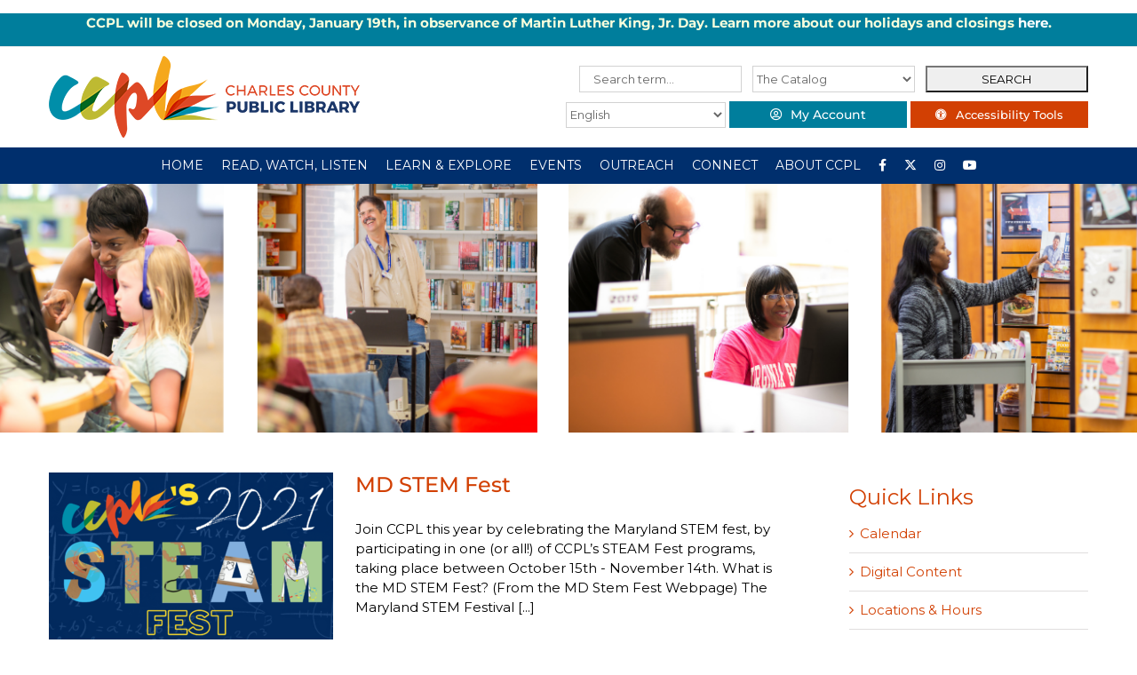

--- FILE ---
content_type: text/html; charset=UTF-8
request_url: https://ccplonline.org/tag/stem-fest/
body_size: 18691
content:
<!DOCTYPE html>
<html class="avada-html-layout-wide avada-html-header-position-top avada-html-is-archive" lang="en" prefix="og: http://ogp.me/ns# fb: http://ogp.me/ns/fb#">
<head>
	<meta http-equiv="X-UA-Compatible" content="IE=edge" />
	<meta http-equiv="Content-Type" content="text/html; charset=utf-8"/>
	<meta name="viewport" content="width=device-width, initial-scale=1" />
	<title>stem-fest &#8211; Charles County Public Library</title>
<meta name='robots' content='max-image-preview:large' />
	<style>img:is([sizes="auto" i], [sizes^="auto," i]) { contain-intrinsic-size: 3000px 1500px }</style>
	<link rel="alternate" type="application/rss+xml" title="Charles County Public Library &raquo; Feed" href="https://ccplonline.org/feed/" />
<link rel="alternate" type="application/rss+xml" title="Charles County Public Library &raquo; Comments Feed" href="https://ccplonline.org/comments/feed/" />
					<link rel="shortcut icon" href="https://ccplonline.org/wp-content/uploads/2018/08/CCPL_Favicon.png" type="image/x-icon" />
		
		
					<!-- Android Icon -->
			<link rel="icon" sizes="192x192" href="https://ccplonline.org/wp-content/uploads/2018/08/CCPL_Favicon.png">
		
					<!-- MS Edge Icon -->
			<meta name="msapplication-TileImage" content="https://ccplonline.org/wp-content/uploads/2018/08/CCPL_Favicon.png">
				<link rel="alternate" type="application/rss+xml" title="Charles County Public Library &raquo; stem-fest Tag Feed" href="https://ccplonline.org/tag/stem-fest/feed/" />
<script type="text/javascript">
/* <![CDATA[ */
window._wpemojiSettings = {"baseUrl":"https:\/\/s.w.org\/images\/core\/emoji\/15.0.3\/72x72\/","ext":".png","svgUrl":"https:\/\/s.w.org\/images\/core\/emoji\/15.0.3\/svg\/","svgExt":".svg","source":{"concatemoji":"https:\/\/ccplonline.org\/wp-includes\/js\/wp-emoji-release.min.js?ver=6.7.4"}};
/*! This file is auto-generated */
!function(i,n){var o,s,e;function c(e){try{var t={supportTests:e,timestamp:(new Date).valueOf()};sessionStorage.setItem(o,JSON.stringify(t))}catch(e){}}function p(e,t,n){e.clearRect(0,0,e.canvas.width,e.canvas.height),e.fillText(t,0,0);var t=new Uint32Array(e.getImageData(0,0,e.canvas.width,e.canvas.height).data),r=(e.clearRect(0,0,e.canvas.width,e.canvas.height),e.fillText(n,0,0),new Uint32Array(e.getImageData(0,0,e.canvas.width,e.canvas.height).data));return t.every(function(e,t){return e===r[t]})}function u(e,t,n){switch(t){case"flag":return n(e,"\ud83c\udff3\ufe0f\u200d\u26a7\ufe0f","\ud83c\udff3\ufe0f\u200b\u26a7\ufe0f")?!1:!n(e,"\ud83c\uddfa\ud83c\uddf3","\ud83c\uddfa\u200b\ud83c\uddf3")&&!n(e,"\ud83c\udff4\udb40\udc67\udb40\udc62\udb40\udc65\udb40\udc6e\udb40\udc67\udb40\udc7f","\ud83c\udff4\u200b\udb40\udc67\u200b\udb40\udc62\u200b\udb40\udc65\u200b\udb40\udc6e\u200b\udb40\udc67\u200b\udb40\udc7f");case"emoji":return!n(e,"\ud83d\udc26\u200d\u2b1b","\ud83d\udc26\u200b\u2b1b")}return!1}function f(e,t,n){var r="undefined"!=typeof WorkerGlobalScope&&self instanceof WorkerGlobalScope?new OffscreenCanvas(300,150):i.createElement("canvas"),a=r.getContext("2d",{willReadFrequently:!0}),o=(a.textBaseline="top",a.font="600 32px Arial",{});return e.forEach(function(e){o[e]=t(a,e,n)}),o}function t(e){var t=i.createElement("script");t.src=e,t.defer=!0,i.head.appendChild(t)}"undefined"!=typeof Promise&&(o="wpEmojiSettingsSupports",s=["flag","emoji"],n.supports={everything:!0,everythingExceptFlag:!0},e=new Promise(function(e){i.addEventListener("DOMContentLoaded",e,{once:!0})}),new Promise(function(t){var n=function(){try{var e=JSON.parse(sessionStorage.getItem(o));if("object"==typeof e&&"number"==typeof e.timestamp&&(new Date).valueOf()<e.timestamp+604800&&"object"==typeof e.supportTests)return e.supportTests}catch(e){}return null}();if(!n){if("undefined"!=typeof Worker&&"undefined"!=typeof OffscreenCanvas&&"undefined"!=typeof URL&&URL.createObjectURL&&"undefined"!=typeof Blob)try{var e="postMessage("+f.toString()+"("+[JSON.stringify(s),u.toString(),p.toString()].join(",")+"));",r=new Blob([e],{type:"text/javascript"}),a=new Worker(URL.createObjectURL(r),{name:"wpTestEmojiSupports"});return void(a.onmessage=function(e){c(n=e.data),a.terminate(),t(n)})}catch(e){}c(n=f(s,u,p))}t(n)}).then(function(e){for(var t in e)n.supports[t]=e[t],n.supports.everything=n.supports.everything&&n.supports[t],"flag"!==t&&(n.supports.everythingExceptFlag=n.supports.everythingExceptFlag&&n.supports[t]);n.supports.everythingExceptFlag=n.supports.everythingExceptFlag&&!n.supports.flag,n.DOMReady=!1,n.readyCallback=function(){n.DOMReady=!0}}).then(function(){return e}).then(function(){var e;n.supports.everything||(n.readyCallback(),(e=n.source||{}).concatemoji?t(e.concatemoji):e.wpemoji&&e.twemoji&&(t(e.twemoji),t(e.wpemoji)))}))}((window,document),window._wpemojiSettings);
/* ]]> */
</script>
<style id='wp-emoji-styles-inline-css' type='text/css'>

	img.wp-smiley, img.emoji {
		display: inline !important;
		border: none !important;
		box-shadow: none !important;
		height: 1em !important;
		width: 1em !important;
		margin: 0 0.07em !important;
		vertical-align: -0.1em !important;
		background: none !important;
		padding: 0 !important;
	}
</style>
<link rel='stylesheet' id='eg-fontawesome-css' href='https://ccplonline.org/wp-content/plugins/everest-gallery-lite/css/font-awesome.min.css?ver=1.1.0' type='text/css' media='all' />
<link rel='stylesheet' id='eg-frontend-css' href='https://ccplonline.org/wp-content/plugins/everest-gallery-lite/css/eg-frontend.css?ver=1.1.0' type='text/css' media='all' />
<link rel='stylesheet' id='eg-pretty-photo-css' href='https://ccplonline.org/wp-content/plugins/everest-gallery-lite/css/prettyPhoto.css?ver=1.1.0' type='text/css' media='all' />
<link rel='stylesheet' id='wpa-style-css' href='https://ccplonline.org/wp-content/plugins/wp-accessibility/css/wpa-style.css?ver=1.7.3' type='text/css' media='all' />
<style id='wpa-style-inline-css' type='text/css'>
:root { --admin-bar-top : 7px; }
</style>
<link rel='stylesheet' id='wp-gcalendar-css' href='https://ccplonline.org/wp-content/plugins/wp-gcalendar/public/css/wp-gcalendar-public.css?ver=1.2.0' type='text/css' media='all' />
<link rel='stylesheet' id='wp-gc-style-css' href='https://ccplonline.org/wp-content/plugins/wp-gcalendar/public/css/wp-gc-style.css?ver=6.7.4' type='text/css' media='all' />
<link rel='stylesheet' id='fullcalendar-css' href='https://ccplonline.org/wp-content/plugins/wp-gcalendar/public/css/fullcalendar.css?ver=6.7.4' type='text/css' media='all' />
<link rel='stylesheet' id='jquery.qtip-css' href='https://ccplonline.org/wp-content/plugins/wp-gcalendar/public/css/jquery.qtip.css?ver=6.7.4' type='text/css' media='all' />
<link rel='stylesheet' id='fusion-dynamic-css-css' href='https://ccplonline.org/wp-content/uploads/fusion-styles/731de9ac45b1d1bb349c9a3e7e048fdd.min.css?ver=3.9.2' type='text/css' media='all' />
<script type="text/javascript" src="https://ccplonline.org/wp-includes/js/jquery/jquery.min.js?ver=3.7.1" id="jquery-core-js"></script>
<script type="text/javascript" src="https://ccplonline.org/wp-includes/js/jquery/jquery-migrate.min.js?ver=3.4.1" id="jquery-migrate-js"></script>
<script type="text/javascript" src="https://ccplonline.org/wp-content/plugins/everest-gallery-lite/js/imagesloaded.min.js?ver=1.1.0" id="eg-imageloaded-script-js"></script>
<script type="text/javascript" src="https://ccplonline.org/wp-content/plugins/everest-gallery-lite/js/jquery.prettyPhoto.js?ver=1.1.0" id="eg-prettyphoto-js"></script>
<script type="text/javascript" src="https://ccplonline.org/wp-content/plugins/everest-gallery-lite/js/isotope.js?ver=1.1.0" id="eg-isotope-script-js"></script>
<script type="text/javascript" id="eg-frontend-script-js-extra">
/* <![CDATA[ */
var eg_frontend_js_object = {"ajax_url":"https:\/\/ccplonline.org\/wp-admin\/admin-ajax.php","strings":{"video_missing":"Video URL missing"},"ajax_nonce":"50a3509f4d","plugin_url":"https:\/\/ccplonline.org\/wp-content\/plugins\/everest-gallery-lite\/"};
/* ]]> */
</script>
<script type="text/javascript" src="https://ccplonline.org/wp-content/plugins/everest-gallery-lite/js/eg-frontend.js?ver=1.1.0" id="eg-frontend-script-js"></script>
<script type="text/javascript" src="https://ccplonline.org/wp-content/plugins/wp-gcalendar/public/js/wp-gcalendar-public.js?ver=1.2.0" id="wp-gcalendar-js"></script>
<script type="text/javascript" src="https://ccplonline.org/wp-content/plugins/wp-gcalendar/public/js/moment.min.js?ver=6.7.4" id="moment.min-js"></script>
<script type="text/javascript" src="https://ccplonline.org/wp-content/plugins/wp-gcalendar/public/js/fullcalendar.min.js?ver=6.7.4" id="fullcalendar.min-js"></script>
<script type="text/javascript" src="https://ccplonline.org/wp-content/plugins/wp-gcalendar/public/js/lang-all.js?ver=6.7.4" id="lang-all-js"></script>
<script type="text/javascript" src="https://ccplonline.org/wp-content/plugins/wp-gcalendar/public/js/jquery.qtip.js?ver=6.7.4" id="jquery.qtip-js"></script>
<script type="text/javascript" src="https://ccplonline.org/wp-content/plugins/wp-accessibility/js/fingerprint.min.js?ver=1.7.3" id="wpa-fingerprintjs-js"></script>
<link rel="https://api.w.org/" href="https://ccplonline.org/wp-json/" /><link rel="alternate" title="JSON" type="application/json" href="https://ccplonline.org/wp-json/wp/v2/tags/518" /><link rel="EditURI" type="application/rsd+xml" title="RSD" href="https://ccplonline.org/xmlrpc.php?rsd" />
<style type="text/css" id="css-fb-visibility">@media screen and (max-width: 640px){.fusion-no-small-visibility{display:none !important;}body .sm-text-align-center{text-align:center !important;}body .sm-text-align-left{text-align:left !important;}body .sm-text-align-right{text-align:right !important;}body .sm-flex-align-center{justify-content:center !important;}body .sm-flex-align-flex-start{justify-content:flex-start !important;}body .sm-flex-align-flex-end{justify-content:flex-end !important;}body .sm-mx-auto{margin-left:auto !important;margin-right:auto !important;}body .sm-ml-auto{margin-left:auto !important;}body .sm-mr-auto{margin-right:auto !important;}body .fusion-absolute-position-small{position:absolute;top:auto;width:100%;}.awb-sticky.awb-sticky-small{ position: sticky; top: var(--awb-sticky-offset,0); }}@media screen and (min-width: 641px) and (max-width: 1024px){.fusion-no-medium-visibility{display:none !important;}body .md-text-align-center{text-align:center !important;}body .md-text-align-left{text-align:left !important;}body .md-text-align-right{text-align:right !important;}body .md-flex-align-center{justify-content:center !important;}body .md-flex-align-flex-start{justify-content:flex-start !important;}body .md-flex-align-flex-end{justify-content:flex-end !important;}body .md-mx-auto{margin-left:auto !important;margin-right:auto !important;}body .md-ml-auto{margin-left:auto !important;}body .md-mr-auto{margin-right:auto !important;}body .fusion-absolute-position-medium{position:absolute;top:auto;width:100%;}.awb-sticky.awb-sticky-medium{ position: sticky; top: var(--awb-sticky-offset,0); }}@media screen and (min-width: 1025px){.fusion-no-large-visibility{display:none !important;}body .lg-text-align-center{text-align:center !important;}body .lg-text-align-left{text-align:left !important;}body .lg-text-align-right{text-align:right !important;}body .lg-flex-align-center{justify-content:center !important;}body .lg-flex-align-flex-start{justify-content:flex-start !important;}body .lg-flex-align-flex-end{justify-content:flex-end !important;}body .lg-mx-auto{margin-left:auto !important;margin-right:auto !important;}body .lg-ml-auto{margin-left:auto !important;}body .lg-mr-auto{margin-right:auto !important;}body .fusion-absolute-position-large{position:absolute;top:auto;width:100%;}.awb-sticky.awb-sticky-large{ position: sticky; top: var(--awb-sticky-offset,0); }}</style>		<style type="text/css" id="wp-custom-css">
			div#header-widget-area{
width: 100%;
background-color: #007e9c;
border-bottom:1px solid #eeeeee;
text-align: center;
color:#f9ffdd;
font-weight: bold;}   

div#header-widget-area a:link{
color:#fff;
} 

h2.chw-title {
margin-top: 0px;
text-align: left;
text-transform: uppercase;
font-size: small;
background-color: #e49c00;
width: 130px;}

/*

*/

.clndr .event-listing {
	display: none;
}

.clndr .days .day {
	cursor: pointer;
}

#mini_cal_list {
	position: fixed;
	height: 100vh;
	width: 300px;
	padding: 50px 20px;
	background: #f6f6f6;
	right: -300px;
	top: 0;
	overflow-y: scroll;
	z-index: 99999;
	margin: 0;
	list-style-type: none;
}

#mini_cal_list li {
	margin-bottom: 15px;
}

#mini_cal_list .close-btn {
	cursor: pointer;
}

#mini_cal_list .close-btn:hover {
	color: #002f6d;
}

.clndr .clndr-controls .current-month {
	font-size: 18px !important;
	text-transform: uppercase;
	font-weight: 500;
}

#homepage-news .date {
	background: #002f6d;
	color: #fff;
	width: 60px;
	height: 75px;
	text-align: center;
	padding-top: 15px;
	font-weight: 600;
	font-size: 18px;
	line-height: 22px;
	font-family: 'Lato';
	margin-right: 20px;
}

#homepage-news .content {
	text-align: left;
	width: 100%;
}

#homepage-news h4 {
	color: #002f6d;
}

#homepage-news p {
	font-size: 15px;
	color: #000;
	font-weight: 500;
}

#homepage-news .event {
	display: flex;
	justify-content: space-between;
	margin-top: 20px;
	cursor: pointer;
	transition: all 0.75s ease;
}

#homepage-news .more {
	display: block;
	text-align: left;
	font-weight: 600;
}


#homepage-news .event:hover .date, #homepage-news .news-item:hover .date {
	background-color: #002f6d;
	transition: all 0.75s ease;
}

#homepage-news .event:hover h4, #homepage-news .news-item:hover h4 {
	color: #002f6d;
	transition: all 0.75s ease;
}

.dcwd-header-search {
	display: flex;
	justify-content: space-between;
	align-items: center;
	color:#007e9c;
}

.dcwd-header-search input, .dcwd-header-search select {
	height: 30px !important;
	width: 32%;
	margin-bottom: 10px;
}

.header-translate {
	display: flex;
	justify-content: space-between;
	align-items: center;
}

.fusion-header-v4 .searchform {
	margin: 0;
}

.header-translate select {
	width: 180px !important;
}

.header-translate .fusion-button {
	padding: 0 !important;
	line-height: 30px !important;
	height: 30px;
	width: 200px !important;
	text-align: center;
}

@media only screen and (max-width: 800px) {
	.fusion-mobile-menu-design-modern.fusion-header-v4 .fusion-logo .searchform {
		display: block !important;
	}
}

@media only screen and (max-width: 640px) {
	.header-translate .fusion-button {
		width: 150px !important;
	}
	.header-translate select {
	    width: 50% !important;
	}
}		</style>
				<script type="text/javascript">
			var doc = document.documentElement;
			doc.setAttribute( 'data-useragent', navigator.userAgent );
		</script>
		<!-- Google tag (gtag.js) -->
<script async src="https://www.googletagmanager.com/gtag/js?id=G-WTW52JXV1E"></script>
<script>
  window.dataLayer = window.dataLayer || [];
  function gtag(){dataLayer.push(arguments);}
  gtag('js', new Date());

  gtag('config', 'G-WTW52JXV1E');
</script>
		
	<script type="text/javascript">
		var doc = document.documentElement;
		doc.setAttribute('data-useragent', navigator.userAgent);
	</script>
	<!-- Google tag (gtag.js) -->
<script async src="https://www.googletagmanager.com/gtag/js?id=G-WTW52JXV1E"></script>
<script>
  window.dataLayer = window.dataLayer || [];
  function gtag(){dataLayer.push(arguments);}
  gtag('js', new Date());

  gtag('config', 'G-WTW52JXV1E');
</script>	
	    <div id="header-widget-area" class="chw-widget-area widget-area" role="complementary">
    <div class="chw-widget" style="border-style: solid;border-color:transparent;border-width:0px;">			<div class="textwidget"><p><strong>CCPL will be closed on Monday, January 19th, in observance of Martin Luther King, Jr. Day. Learn more about our holidays and closings <a href="https://ccplonline.org/about/holidays-and-closings/">here</a>.</strong></p>
</div>
		</div>    </div>
    
</head>
<body class="archive tag tag-stem-fest tag-518 has-sidebar fusion-image-hovers fusion-pagination-sizing fusion-button_type-flat fusion-button_span-no fusion-button_gradient-linear avada-image-rollover-circle-yes avada-image-rollover-yes avada-image-rollover-direction-left fusion-body ltr fusion-sticky-header no-tablet-sticky-header no-mobile-sticky-header no-mobile-slidingbar no-mobile-totop avada-has-rev-slider-styles fusion-disable-outline fusion-sub-menu-slide mobile-logo-pos-left layout-wide-mode avada-has-boxed-modal-shadow-none layout-scroll-offset-full avada-has-zero-margin-offset-top fusion-top-header menu-text-align-center mobile-menu-design-modern fusion-show-pagination-text fusion-header-layout-v4 avada-responsive avada-footer-fx-none avada-menu-highlight-style-background fusion-search-form-classic fusion-main-menu-search-dropdown fusion-avatar-circle avada-sticky-shrinkage avada-dropdown-styles avada-blog-layout-medium avada-blog-archive-layout-medium avada-header-shadow-no avada-menu-icon-position-left avada-has-megamenu-shadow avada-has-mainmenu-dropdown-divider avada-has-pagetitle-bg-full avada-has-breadcrumb-mobile-hidden avada-has-titlebar-bar_and_content avada-header-border-color-full-transparent avada-has-pagination-padding avada-flyout-menu-direction-fade avada-ec-views-v1" data-awb-post-id="20437">
		<a class="skip-link screen-reader-text" href="#content">Skip to content</a>

	<div id="boxed-wrapper">
		
		<div id="wrapper" class="fusion-wrapper">
			<div id="home" style="position:relative;top:-1px;"></div>
							
					
			<header class="fusion-header-wrapper">
				<div class="fusion-header-v4 fusion-logo-alignment fusion-logo-left fusion-sticky-menu- fusion-sticky-logo- fusion-mobile-logo- fusion-sticky-menu-only fusion-header-menu-align-center fusion-mobile-menu-design-modern">
					<div class="fusion-header-sticky-height"></div>
<div class="fusion-sticky-header-wrapper"> <!-- start fusion sticky header wrapper -->
	<div class="fusion-header">
		<div class="fusion-row">
							<div class="fusion-logo" data-margin-top="0px" data-margin-bottom="0px" data-margin-left="0px" data-margin-right="0px">
			<a class="fusion-logo-link"  href="https://ccplonline.org/" >

						<!-- standard logo -->
			<img src="https://ccplonline.org/wp-content/uploads/2018/08/CCPL_LOGO_color_horiz_350x92.png" srcset="https://ccplonline.org/wp-content/uploads/2018/08/CCPL_LOGO_color_horiz_350x92.png 1x" width="350" height="92" alt="Charles County Public Library Logo" data-retina_logo_url="" class="fusion-standard-logo" />

			
					</a>
		
<div class="fusion-header-content-3-wrapper">
			<div class="fusion-header-banner">
			<form role="search" method="get" id="header-search" class="searchform" action="/"><div class="dcwd-header-search"><label class="screen-reader-text" for="s">Search for:</label><input type="text" value="" name="s" id="s" placeholder="Search term..." /><label class="screen-reader-text" for="s-type">Search Type:</label><select id="s-type" name="s-type"><option value="cat">The Catalog</option><option value="site">The Site</option></select><input type="submit" id="searchsubmit" value="SEARCH" /></div></form>
<div class="header-translate"><div class="gtranslate_wrapper" id="gt-wrapper-13703756"></div>
&nbsp<div class="fusion-button-wrapper"><a class="fusion-button button-flat fusion-button-default-size button-custom fusion-button-default button-1 fusion-button-default-span fusion-button-default-type" style="--button_accent_color:#ffffff;--button_accent_hover_color:#ffffff;--button_border_hover_color:#ffffff;--button_gradient_top_color:#007e9c;--button_gradient_bottom_color:#007e9c;--button_gradient_top_color_hover:#d24003;--button_gradient_bottom_color_hover:#d24003;" target="_blank" rel="noopener noreferrer" href="https://catalog.somd.lib.md.us/polaris/patronaccount/default.aspx"><i class=" fa fa-user-circle-o button-icon-left" aria-hidden="true"></i><span class="fusion-button-text">My Account</span></a></div>
&nbsp<div class="fusion-button-wrapper"><a class="fusion-button button-flat button-medium button-custom fusion-button-default button-2 fusion-button-default-span fusion-button-default-type" style="--button_accent_color:#ffffff;--button_accent_hover_color:#ffffff;--button_border_hover_color:#ffffff;--button_gradient_top_color:#d24003;--button_gradient_bottom_color:#d24003;--button_gradient_top_color_hover:#007e9c;--button_gradient_bottom_color_hover:#007e9c;" target="_blank" rel="noopener noreferrer" href="#reciteme"><i class=" fa fa-universal-access button-icon-left" aria-hidden="true"></i><span class="fusion-button-text">Accessibility Tools</span></a></div>
</div>		</div>
	</div>
</div>
								<div class="fusion-mobile-menu-icons">
							<a href="#" class="fusion-icon awb-icon-bars" aria-label="Toggle mobile menu" aria-expanded="false"></a>
		
		
		
			</div>
			
					</div>
	</div>
	<div class="fusion-secondary-main-menu">
		<div class="fusion-row">
			<nav class="fusion-main-menu" aria-label="Main Menu"><ul id="menu-main-menu-new" class="fusion-menu"><li  id="menu-item-32288"  class="menu-item menu-item-type-post_type menu-item-object-page menu-item-home menu-item-32288"  data-item-id="32288"><a  href="https://ccplonline.org/" class="fusion-background-highlight"><span class="menu-text">HOME</span></a></li><li  id="menu-item-32289"  class="menu-item menu-item-type-custom menu-item-object-custom menu-item-has-children menu-item-32289 fusion-megamenu-menu "  data-item-id="32289"><a  href="#" class="fusion-background-highlight"><span class="menu-text">READ, WATCH, LISTEN</span></a><div class="fusion-megamenu-wrapper fusion-columns-4 columns-per-row-4 columns-4 col-span-12 fusion-megamenu-fullwidth"><div class="row"><div class="fusion-megamenu-holder" style="width:1170px;" data-width="1170px"><ul class="fusion-megamenu"><li  id="menu-item-32291"  class="menu-item menu-item-type-custom menu-item-object-custom menu-item-has-children menu-item-32291 fusion-megamenu-submenu fusion-megamenu-columns-4 col-lg-3 col-md-3 col-sm-3" ><div class='fusion-megamenu-title'><span class="awb-justify-title">Read</span></div><ul class="sub-menu"><li  id="menu-item-32292"  class="menu-item menu-item-type-custom menu-item-object-custom menu-item-32292" ><a  href="https://catalog.somd.lib.md.us/polaris/default.aspx?ctx=1.1033.0.0.3" class="fusion-background-highlight"><span><span class="fusion-megamenu-bullet"></span>Search the Catalog</span></a></li><li  id="menu-item-32293"  class="menu-item menu-item-type-post_type menu-item-object-page menu-item-32293" ><a  href="https://ccplonline.org/beanstack/" class="fusion-background-highlight"><span><span class="fusion-megamenu-bullet"></span>Beanstack</span></a></li><li  id="menu-item-32294"  class="menu-item menu-item-type-post_type menu-item-object-page menu-item-32294" ><a  href="https://ccplonline.org/blog/" class="fusion-background-highlight"><span><span class="fusion-megamenu-bullet"></span>CCPL @ Home Blog</span></a></li><li  id="menu-item-32296"  class="menu-item menu-item-type-post_type menu-item-object-page menu-item-32296" ><a  href="https://ccplonline.org/libby/" class="fusion-background-highlight"><span><span class="fusion-megamenu-bullet"></span>Libby</span></a></li><li  id="menu-item-32297"  class="menu-item menu-item-type-custom menu-item-object-custom menu-item-32297" ><a  href="https://librivox.org" class="fusion-background-highlight"><span><span class="fusion-megamenu-bullet"></span>Librivox</span></a></li><li  id="menu-item-32298"  class="menu-item menu-item-type-post_type menu-item-object-page menu-item-32298" ><a  href="https://ccplonline.org/marina/" class="fusion-background-highlight"><span><span class="fusion-megamenu-bullet"></span>Marina</span></a></li><li  id="menu-item-32299"  class="menu-item menu-item-type-post_type menu-item-object-page menu-item-32299" ><a  href="https://ccplonline.org/overdrive/" class="fusion-background-highlight"><span><span class="fusion-megamenu-bullet"></span>Overdrive</span></a></li><li  id="menu-item-43593"  class="menu-item menu-item-type-custom menu-item-object-custom menu-item-43593" ><a  href="https://ccplonline.org/the-baltimore-banner/" class="fusion-background-highlight"><span><span class="fusion-megamenu-bullet"></span>The Baltimore Banner</span></a></li><li  id="menu-item-43876"  class="menu-item menu-item-type-post_type menu-item-object-page menu-item-43876" ><a  href="https://ccplonline.org/the-new-york-times/" class="fusion-background-highlight"><span><span class="fusion-megamenu-bullet"></span>The New York Times</span></a></li><li  id="menu-item-32300"  class="menu-item menu-item-type-post_type menu-item-object-page menu-item-32300" ><a  href="https://ccplonline.org/the-wall-street-journal/" class="fusion-background-highlight"><span><span class="fusion-megamenu-bullet"></span>The Wall Street Journal</span></a></li><li  id="menu-item-32301"  class="menu-item menu-item-type-post_type menu-item-object-page menu-item-32301" ><a  href="https://ccplonline.org/the-washington-post/" class="fusion-background-highlight"><span><span class="fusion-megamenu-bullet"></span>The Washington Post</span></a></li></ul></li><li  id="menu-item-32302"  class="menu-item menu-item-type-custom menu-item-object-custom menu-item-has-children menu-item-32302 fusion-megamenu-submenu fusion-megamenu-columns-4 col-lg-3 col-md-3 col-sm-3" ><div class='fusion-megamenu-title'><span class="awb-justify-title">Watch</span></div><ul class="sub-menu"><li  id="menu-item-32303"  class="menu-item menu-item-type-custom menu-item-object-custom menu-item-32303" ><a  href="https://catalog.somd.lib.md.us/polaris/default.aspx?ctx=1.1033.0.0.3" class="fusion-background-highlight"><span><span class="fusion-megamenu-bullet"></span>Search the Catalog</span></a></li><li  id="menu-item-32304"  class="menu-item menu-item-type-custom menu-item-object-custom menu-item-32304" ><a  href="https://ezproxy.somd.lib.md.us:2048/login?url=https://digital.scholastic.com/site/launch/bkflix?ucn=600019847" class="fusion-background-highlight"><span><span class="fusion-megamenu-bullet"></span>BookFlix</span></a></li><li  id="menu-item-32306"  class="menu-item menu-item-type-post_type menu-item-object-page menu-item-32306" ><a  href="https://ccplonline.org/kanopy/" class="fusion-background-highlight"><span><span class="fusion-megamenu-bullet"></span>Kanopy</span></a></li><li  id="menu-item-32307"  class="menu-item menu-item-type-post_type menu-item-object-page menu-item-32307" ><a  href="https://ccplonline.org/kanopy-kids/" class="fusion-background-highlight"><span><span class="fusion-megamenu-bullet"></span>Kanopy Kids</span></a></li></ul></li><li  id="menu-item-32308"  class="menu-item menu-item-type-custom menu-item-object-custom menu-item-has-children menu-item-32308 fusion-megamenu-submenu fusion-megamenu-columns-4 col-lg-3 col-md-3 col-sm-3" ><div class='fusion-megamenu-title'><span class="awb-justify-title">Listen</span></div><ul class="sub-menu"><li  id="menu-item-32309"  class="menu-item menu-item-type-custom menu-item-object-custom menu-item-32309" ><a  href="https://catalog.somd.lib.md.us/polaris/default.aspx?ctx=1.1033.0.0.3" class="fusion-background-highlight"><span><span class="fusion-megamenu-bullet"></span>Search the Catalog</span></a></li><li  id="menu-item-32310"  class="menu-item menu-item-type-post_type menu-item-object-page menu-item-32310" ><a  href="https://ccplonline.org/freegal/" class="fusion-background-highlight"><span><span class="fusion-megamenu-bullet"></span>Freegal</span></a></li><li  id="menu-item-32312"  class="menu-item menu-item-type-post_type menu-item-object-page menu-item-32312" ><a  href="https://ccplonline.org/libby/" class="fusion-background-highlight"><span><span class="fusion-megamenu-bullet"></span>Libby</span></a></li><li  id="menu-item-32313"  class="menu-item menu-item-type-custom menu-item-object-custom menu-item-32313" ><a  href="https://librivox.org/" class="fusion-background-highlight"><span><span class="fusion-megamenu-bullet"></span>Librivox</span></a></li><li  id="menu-item-32314"  class="menu-item menu-item-type-post_type menu-item-object-page menu-item-32314" ><a  href="https://ccplonline.org/overdrive/" class="fusion-background-highlight"><span><span class="fusion-megamenu-bullet"></span>Overdrive</span></a></li></ul></li><li  id="menu-item-32315"  class="menu-item menu-item-type-custom menu-item-object-custom menu-item-has-children menu-item-32315 fusion-megamenu-submenu fusion-megamenu-columns-4 col-lg-3 col-md-3 col-sm-3" ><div class='fusion-megamenu-title'><span class="awb-justify-title">Digital Content</span></div><ul class="sub-menu"><li  id="menu-item-32317"  class="menu-item menu-item-type-post_type menu-item-object-page menu-item-32317" ><a  href="https://ccplonline.org/read-watch-listen/downloads/" class="fusion-background-highlight"><span><span class="fusion-megamenu-bullet"></span>Digital Content</span></a></li></ul></li></ul></div><div style="clear:both;"></div></div></div></li><li  id="menu-item-32102"  class="menu-item menu-item-type-custom menu-item-object-custom menu-item-has-children menu-item-32102 fusion-megamenu-menu "  data-item-id="32102"><a  href="#" class="fusion-background-highlight"><span class="menu-text">LEARN &#038; EXPLORE</span></a><div class="fusion-megamenu-wrapper fusion-columns-4 columns-per-row-4 columns-4 col-span-12 fusion-megamenu-fullwidth"><div class="row"><div class="fusion-megamenu-holder" style="width:1170px;" data-width="1170px"><ul class="fusion-megamenu"><li  id="menu-item-32103"  class="menu-item menu-item-type-custom menu-item-object-custom menu-item-has-children menu-item-32103 fusion-megamenu-submenu fusion-megamenu-columns-4 col-lg-3 col-md-3 col-sm-3" ><div class='fusion-megamenu-title'><span class="awb-justify-title">Children</span></div><ul class="sub-menu"><li  id="menu-item-32104"  class="menu-item menu-item-type-post_type menu-item-object-page menu-item-32104" ><a  href="https://ccplonline.org/500by5/" class="fusion-background-highlight"><span><span class="fusion-megamenu-bullet"></span>500 by 5</span></a></li><li  id="menu-item-32106"  class="menu-item menu-item-type-post_type menu-item-object-page menu-item-32106" ><a  href="https://ccplonline.org/story-trail/" class="fusion-background-highlight"><span><span class="fusion-megamenu-bullet"></span>CCPL Story Trail</span></a></li><li  id="menu-item-32107"  class="menu-item menu-item-type-post_type menu-item-object-page menu-item-32107" ><a  href="https://ccplonline.org/imagination-library/" class="fusion-background-highlight"><span><span class="fusion-megamenu-bullet"></span>Imagination Library</span></a></li><li  id="menu-item-32108"  class="menu-item menu-item-type-post_type menu-item-object-page menu-item-32108" ><a  href="https://ccplonline.org/events/childrens/songs-4-tots/" class="fusion-background-highlight"><span><span class="fusion-megamenu-bullet"></span>Songs 4 Tots</span></a></li><li  id="menu-item-32109"  class="menu-item menu-item-type-post_type menu-item-object-page menu-item-32109" ><a  href="https://ccplonline.org/stem/" class="fusion-background-highlight"><span><span class="fusion-megamenu-bullet"></span>STEM</span></a></li><li  id="menu-item-32110"  class="menu-item menu-item-type-post_type menu-item-object-page menu-item-32110" ><a  href="https://ccplonline.org/story-time/" class="fusion-background-highlight"><span><span class="fusion-megamenu-bullet"></span>Story Time Programs</span></a></li></ul></li><li  id="menu-item-32111"  class="menu-item menu-item-type-custom menu-item-object-custom menu-item-has-children menu-item-32111 fusion-megamenu-submenu fusion-megamenu-columns-4 col-lg-3 col-md-3 col-sm-3" ><div class='fusion-megamenu-title'><span class="awb-justify-title">Teens</span></div><ul class="sub-menu"><li  id="menu-item-32112"  class="menu-item menu-item-type-post_type menu-item-object-page menu-item-32112" ><a  href="https://ccplonline.org/events/teens/beyond-high-school/" class="fusion-background-highlight"><span><span class="fusion-megamenu-bullet"></span>Beyond High School</span></a></li><li  id="menu-item-32113"  class="menu-item menu-item-type-post_type menu-item-object-page menu-item-32113" ><a  href="https://ccplonline.org/teen-central/" class="fusion-background-highlight"><span><span class="fusion-megamenu-bullet"></span>Teen Central</span></a></li></ul></li><li  id="menu-item-32114"  class="menu-item menu-item-type-custom menu-item-object-custom menu-item-has-children menu-item-32114 fusion-megamenu-submenu fusion-megamenu-columns-4 col-lg-3 col-md-3 col-sm-3" ><div class='fusion-megamenu-title'><span class="awb-justify-title">Online Resources</span></div><ul class="sub-menu"><li  id="menu-item-32247"  class="menu-item menu-item-type-post_type menu-item-object-page menu-item-32247" ><a  href="https://ccplonline.org/cisco/" class="fusion-background-highlight"><span><span class="fusion-megamenu-bullet"></span>Cisco Networking Academy</span></a></li><li  id="menu-item-42688"  class="menu-item menu-item-type-custom menu-item-object-custom menu-item-42688" ><a  href="https://galesupport.com/sailorgeo?loc=charlescl&#038;db=chll" class="fusion-background-highlight"><span><span class="fusion-megamenu-bullet"></span>Chilton Library</span></a></li><li  id="menu-item-32118"  class="menu-item menu-item-type-custom menu-item-object-custom menu-item-32118" ><a  href="http://DigitalLearn.org" class="fusion-background-highlight"><span><span class="fusion-megamenu-bullet"></span>DigitalLearn.org</span></a></li><li  id="menu-item-32119"  class="menu-item menu-item-type-post_type menu-item-object-page menu-item-32119" ><a  href="https://ccplonline.org/read-watch-listen/homework-help/" class="fusion-background-highlight"><span><span class="fusion-megamenu-bullet"></span>Homework Help</span></a></li><li  id="menu-item-32121"  class="menu-item menu-item-type-post_type menu-item-object-page menu-item-32121" ><a  href="https://ccplonline.org/language-learning/" class="fusion-background-highlight"><span><span class="fusion-megamenu-bullet"></span>Language Learning</span></a></li><li  id="menu-item-32122"  class="menu-item menu-item-type-custom menu-item-object-custom menu-item-32122" ><a  href="https://www.linkedin.com/learning-login/go/smrla" class="fusion-background-highlight"><span><span class="fusion-megamenu-bullet"></span>LinkedIn Learning</span></a></li><li  id="menu-item-32124"  class="menu-item menu-item-type-post_type menu-item-object-page menu-item-32124" ><a  href="https://ccplonline.org/read-watch-listen/marina-statewide-catalog/" class="fusion-background-highlight"><span><span class="fusion-megamenu-bullet"></span>Marina (Statewide Catalog)</span></a></li><li  id="menu-item-32125"  class="menu-item menu-item-type-custom menu-item-object-custom menu-item-32125" ><a  href="https://www.marylanddcdl.org/" class="fusion-background-highlight"><span><span class="fusion-megamenu-bullet"></span>Maryland Deaf Culture Digital Library</span></a></li><li  id="menu-item-32129"  class="menu-item menu-item-type-post_type menu-item-object-page menu-item-32129" ><a  href="https://ccplonline.org/petersons/" class="fusion-background-highlight"><span><span class="fusion-megamenu-bullet"></span>Peterson’s Test &#038; Career Prep</span></a></li><li  id="menu-item-32335"  class="menu-item menu-item-type-custom menu-item-object-custom menu-item-32335" ><a  href="https://ccplonline.org/online-resources/" class="fusion-background-highlight"><span><span class="fusion-megamenu-bullet"></span>Research &#038; Databases</span></a></li><li  id="menu-item-40951"  class="menu-item menu-item-type-custom menu-item-object-custom menu-item-40951" ><a  href="https://www.slrc.info/research/guides/federal-data" class="fusion-background-highlight"><span><span class="fusion-megamenu-bullet"></span>SLRC Searching for Federal Data Research Guide</span></a></li></ul></li><li  id="menu-item-32135"  class="menu-item menu-item-type-custom menu-item-object-custom menu-item-has-children menu-item-32135 fusion-megamenu-submenu fusion-megamenu-columns-4 col-lg-3 col-md-3 col-sm-3" ><div class='fusion-megamenu-title'><span class="awb-justify-title">More to Explore</span></div><ul class="sub-menu"><li  id="menu-item-32282"  class="menu-item menu-item-type-post_type menu-item-object-page menu-item-32282" ><a  href="https://ccplonline.org/anti-bullying-resources/" class="fusion-background-highlight"><span><span class="fusion-megamenu-bullet"></span>Anti-Bullying Resources</span></a></li><li  id="menu-item-32283"  class="menu-item menu-item-type-post_type menu-item-object-page menu-item-32283" ><a  href="https://ccplonline.org/book-match/" class="fusion-background-highlight"><span><span class="fusion-megamenu-bullet"></span>Book Match</span></a></li><li  id="menu-item-32138"  class="menu-item menu-item-type-post_type menu-item-object-page menu-item-32138" ><a  href="https://ccplonline.org/blog/" class="fusion-background-highlight"><span><span class="fusion-megamenu-bullet"></span>CCPL @ Home Blog</span></a></li><li  id="menu-item-32487"  class="menu-item menu-item-type-post_type menu-item-object-page menu-item-32487" ><a  href="https://ccplonline.org/ccps-cards/" class="fusion-background-highlight"><span><span class="fusion-megamenu-bullet"></span>CCPS Cards</span></a></li><li  id="menu-item-36746"  class="menu-item menu-item-type-custom menu-item-object-custom menu-item-36746" ><a  href="https://www.equityinhistory.org/" class="fusion-background-highlight"><span><span class="fusion-megamenu-bullet"></span>Southern Maryland Equity in History Coalition</span></a></li><li  id="menu-item-32139"  class="menu-item menu-item-type-post_type menu-item-object-page menu-item-32139" ><a  href="https://ccplonline.org/student-resources/" class="fusion-background-highlight"><span><span class="fusion-megamenu-bullet"></span>Student Resources</span></a></li></ul></li></ul></div><div style="clear:both;"></div></div></div></li><li  id="menu-item-32140"  class="menu-item menu-item-type-custom menu-item-object-custom menu-item-has-children menu-item-32140 fusion-megamenu-menu "  data-item-id="32140"><a  href="#" class="fusion-background-highlight"><span class="menu-text">EVENTS</span></a><div class="fusion-megamenu-wrapper fusion-columns-3 columns-per-row-3 columns-3 col-span-12 fusion-megamenu-fullwidth"><div class="row"><div class="fusion-megamenu-holder" style="width:1170px;" data-width="1170px"><ul class="fusion-megamenu"><li  id="menu-item-32141"  class="menu-item menu-item-type-custom menu-item-object-custom menu-item-has-children menu-item-32141 fusion-megamenu-submenu fusion-megamenu-columns-3 col-lg-4 col-md-4 col-sm-4" ><div class='fusion-megamenu-title'><span class="awb-justify-title">By Ages</span></div><ul class="sub-menu"><li  id="menu-item-32142"  class="menu-item menu-item-type-custom menu-item-object-custom menu-item-32142" ><a  href="https://ccplonline.libnet.info/events?a=babies%2Cpreschool&#038;r=months&#038;n=3" class="fusion-background-highlight"><span><span class="fusion-megamenu-bullet"></span>Babies &#038; Pre-K</span></a></li><li  id="menu-item-32143"  class="menu-item menu-item-type-custom menu-item-object-custom menu-item-32143" ><a  href="https://ccplonline.libnet.info/events?a=children%2Ctweens&#038;r=months&#038;n=3" class="fusion-background-highlight"><span><span class="fusion-megamenu-bullet"></span>Children &#038; Tweens</span></a></li><li  id="menu-item-32144"  class="menu-item menu-item-type-custom menu-item-object-custom menu-item-32144" ><a  href="https://ccplonline.libnet.info/events?a=teens&#038;r=months&#038;n=3" class="fusion-background-highlight"><span><span class="fusion-megamenu-bullet"></span>Teens</span></a></li><li  id="menu-item-32145"  class="menu-item menu-item-type-custom menu-item-object-custom menu-item-32145" ><a  href="https://ccplonline.libnet.info/events?a=adults&#038;r=months&#038;n=3" class="fusion-background-highlight"><span><span class="fusion-megamenu-bullet"></span>Adults</span></a></li><li  id="menu-item-32146"  class="menu-item menu-item-type-custom menu-item-object-custom menu-item-32146" ><a  href="https://ccplonline.libnet.info/events?a=allages&#038;r=months&#038;n=3" class="fusion-background-highlight"><span><span class="fusion-megamenu-bullet"></span>All Ages</span></a></li></ul></li><li  id="menu-item-32147"  class="menu-item menu-item-type-custom menu-item-object-custom menu-item-has-children menu-item-32147 fusion-megamenu-submenu fusion-megamenu-columns-3 col-lg-4 col-md-4 col-sm-4" ><div class='fusion-megamenu-title'><span class="awb-justify-title">Featured Programs &#038; Series</span></div><ul class="sub-menu"><li  id="menu-item-45200"  class="menu-item menu-item-type-post_type menu-item-object-page menu-item-45200" ><a  href="https://ccplonline.org/ccpl-magic/" class="fusion-background-highlight"><span><span class="fusion-megamenu-bullet"></span>A Magical Evening at the Library Webpage</span></a></li><li  id="menu-item-32148"  class="menu-item menu-item-type-custom menu-item-object-custom menu-item-32148" ><a  href="https://libraryc.org/ccplonline" class="fusion-background-highlight"><span><span class="fusion-megamenu-bullet"></span>Behind the Story: Virtual Author Speaker Series</span></a></li></ul></li><li  id="menu-item-32151"  class="menu-item menu-item-type-custom menu-item-object-custom menu-item-has-children menu-item-32151 fusion-megamenu-submenu fusion-megamenu-columns-3 col-lg-4 col-md-4 col-sm-4" ><div class='fusion-megamenu-title'><span class="awb-justify-title">Event Calendar</span></div><ul class="sub-menu"><li  id="menu-item-32152"  class="menu-item menu-item-type-custom menu-item-object-custom menu-item-32152" ><a  href="https://ccplonline.libnet.info/events?v=grid" class="fusion-background-highlight"><span><span class="fusion-megamenu-bullet"></span>Full Calendar of Events</span></a></li></ul></li></ul></div><div style="clear:both;"></div></div></div></li><li  id="menu-item-32290"  class="menu-item menu-item-type-post_type menu-item-object-page menu-item-has-children menu-item-32290 fusion-megamenu-menu "  data-item-id="32290"><a  href="https://ccplonline.org/mobile-library/" class="fusion-background-highlight"><span class="menu-text">OUTREACH</span></a><div class="fusion-megamenu-wrapper fusion-columns-1 columns-per-row-1 columns-1 col-span-2"><div class="row"><div class="fusion-megamenu-holder" style="width:194.99922px;" data-width="194.99922px"><ul class="fusion-megamenu"><li  id="menu-item-43962"  class="menu-item menu-item-type-custom menu-item-object-custom menu-item-has-children menu-item-43962 fusion-megamenu-submenu fusion-megamenu-columns-1 col-lg-12 col-md-12 col-sm-12"  style="width:100%;"><div class='fusion-megamenu-title'><span class="awb-justify-title">Outreach Services</span></div><ul class="sub-menu"><li  id="menu-item-43988"  class="menu-item menu-item-type-post_type menu-item-object-page menu-item-43988" ><a  href="https://ccplonline.org/24-hour-kiosk/" class="fusion-background-highlight"><span><span class="fusion-megamenu-bullet"></span>24-Hour Library Kiosk</span></a></li><li  id="menu-item-43959"  class="menu-item menu-item-type-post_type menu-item-object-page menu-item-43959" ><a  href="https://ccplonline.org/ccdc-library/" class="fusion-background-highlight"><span><span class="fusion-megamenu-bullet"></span>Charles County Detention Center Library</span></a></li><li  id="menu-item-43960"  class="menu-item menu-item-type-post_type menu-item-object-page menu-item-43960" ><a  href="https://ccplonline.org/story-trail/" class="fusion-background-highlight"><span><span class="fusion-megamenu-bullet"></span>CCPL Story Trail</span></a></li><li  id="menu-item-43990"  class="menu-item menu-item-type-post_type menu-item-object-page menu-item-43990" ><a  href="https://ccplonline.org/ccpl-outreach/" class="fusion-background-highlight"><span><span class="fusion-megamenu-bullet"></span>Community Outreach</span></a></li><li  id="menu-item-43961"  class="menu-item menu-item-type-post_type menu-item-object-page menu-item-43961" ><a  href="https://ccplonline.org/mobile-library/" class="fusion-background-highlight"><span><span class="fusion-megamenu-bullet"></span>Mobile Library</span></a></li></ul></li></ul></div><div style="clear:both;"></div></div></div></li><li  id="menu-item-32153"  class="menu-item menu-item-type-custom menu-item-object-custom menu-item-has-children menu-item-32153 fusion-megamenu-menu "  data-item-id="32153"><a  href="#" class="fusion-background-highlight"><span class="menu-text">CONNECT</span></a><div class="fusion-megamenu-wrapper fusion-columns-3 columns-per-row-3 columns-3 col-span-12 fusion-megamenu-fullwidth"><div class="row"><div class="fusion-megamenu-holder" style="width:1170px;" data-width="1170px"><ul class="fusion-megamenu"><li  id="menu-item-32154"  class="menu-item menu-item-type-custom menu-item-object-custom menu-item-has-children menu-item-32154 fusion-megamenu-submenu fusion-megamenu-columns-3 col-lg-4 col-md-4 col-sm-4" ><div class='fusion-megamenu-title'><span class="awb-justify-title">Contact CCPL</span></div><ul class="sub-menu"><li  id="menu-item-32156"  class="menu-item menu-item-type-post_type menu-item-object-page menu-item-32156" ><a  href="https://ccplonline.org/ccpl-outreach/" class="fusion-background-highlight"><span><span class="fusion-megamenu-bullet"></span>CCPL Outreach</span></a></li><li  id="menu-item-32159"  class="menu-item menu-item-type-post_type menu-item-object-page menu-item-32159" ><a  href="https://ccplonline.org/contact-us/" class="fusion-background-highlight"><span><span class="fusion-megamenu-bullet"></span>Contact Us</span></a></li><li  id="menu-item-32162"  class="menu-item menu-item-type-post_type menu-item-object-page menu-item-32162" ><a  href="https://ccplonline.org/survey/" class="fusion-background-highlight"><span><span class="fusion-megamenu-bullet"></span>Program Survey</span></a></li><li  id="menu-item-32163"  class="menu-item menu-item-type-post_type menu-item-object-page menu-item-32163" ><a  href="https://ccplonline.org/suggest-a-purchase/" class="fusion-background-highlight"><span><span class="fusion-megamenu-bullet"></span>Suggest a Purchase</span></a></li></ul></li><li  id="menu-item-32164"  class="menu-item menu-item-type-custom menu-item-object-custom menu-item-has-children menu-item-32164 fusion-megamenu-submenu fusion-megamenu-columns-3 col-lg-4 col-md-4 col-sm-4" ><div class='fusion-megamenu-title'><span class="awb-justify-title">Supporting CCPL</span></div><ul class="sub-menu"><li  id="menu-item-32169"  class="menu-item menu-item-type-post_type menu-item-object-page menu-item-32169" ><a  href="https://ccplonline.org/support/" class="fusion-background-highlight"><span><span class="fusion-megamenu-bullet"></span>Learn How to Support CCPL</span></a></li><li  id="menu-item-32170"  class="menu-item menu-item-type-post_type menu-item-object-page menu-item-32170" ><a  href="https://ccplonline.org/donate/" class="fusion-background-highlight"><span><span class="fusion-megamenu-bullet"></span>Donate</span></a></li><li  id="menu-item-32171"  class="menu-item menu-item-type-post_type menu-item-object-page menu-item-32171" ><a  href="https://ccplonline.org/donate/tell-us-why-you-donated/" class="fusion-background-highlight"><span><span class="fusion-megamenu-bullet"></span>Tell Us Why You Donated</span></a></li><li  id="menu-item-32172"  class="menu-item menu-item-type-post_type menu-item-object-page menu-item-32172" ><a  href="https://ccplonline.org/community-partners/" class="fusion-background-highlight"><span><span class="fusion-megamenu-bullet"></span>Supporters</span></a></li><li  id="menu-item-32173"  class="menu-item menu-item-type-post_type menu-item-object-page menu-item-32173" ><a  href="https://ccplonline.org/about/citizens-for-charles-county-public-library/" class="fusion-background-highlight"><span><span class="fusion-megamenu-bullet"></span>Citizens for the Charles County Public Library, Inc.</span></a></li></ul></li><li  id="menu-item-32174"  class="menu-item menu-item-type-custom menu-item-object-custom menu-item-has-children menu-item-32174 fusion-megamenu-submenu fusion-megamenu-columns-3 col-lg-4 col-md-4 col-sm-4" ><div class='fusion-megamenu-title'><span class="awb-justify-title">Stay Connected</span></div><ul class="sub-menu"><li  id="menu-item-32176"  class="menu-item menu-item-type-post_type menu-item-object-page menu-item-32176" ><a  href="https://ccplonline.org/ccpl-app/" class="fusion-background-highlight"><span><span class="fusion-megamenu-bullet"></span>CCPL App</span></a></li><li  id="menu-item-32177"  class="menu-item menu-item-type-post_type menu-item-object-page menu-item-32177" ><a  href="https://ccplonline.org/newsletter/" class="fusion-background-highlight"><span><span class="fusion-megamenu-bullet"></span>Sign Up for Our Newsletter</span></a></li><li  id="menu-item-32178"  class="menu-item menu-item-type-custom menu-item-object-custom menu-item-32178" ><a  href="http://www.facebook.com/pages/Charles-County-Public-Library/156816584354146" class="fusion-background-highlight"><span><span class="fusion-megamenu-bullet"></span>Facebook</span></a></li><li  id="menu-item-32179"  class="menu-item menu-item-type-custom menu-item-object-custom menu-item-32179" ><a  href="https://twitter.com/ccplonline" class="fusion-background-highlight"><span><span class="fusion-megamenu-bullet"></span>X (formerly Twitter)</span></a></li><li  id="menu-item-32180"  class="menu-item menu-item-type-custom menu-item-object-custom menu-item-32180" ><a  href="https://instagram.com/ccplonline/" class="fusion-background-highlight"><span><span class="fusion-megamenu-bullet"></span>Instagram</span></a></li><li  id="menu-item-32181"  class="menu-item menu-item-type-custom menu-item-object-custom menu-item-32181" ><a  href="https://www.youtube.com/channel/UCELopEaN5D7vVwSutRPPk6Q" class="fusion-background-highlight"><span><span class="fusion-megamenu-bullet"></span>YouTube</span></a></li></ul></li></ul></div><div style="clear:both;"></div></div></div></li><li  id="menu-item-32186"  class="menu-item menu-item-type-custom menu-item-object-custom menu-item-has-children menu-item-32186 fusion-megamenu-menu "  data-item-id="32186"><a  href="#" class="fusion-background-highlight"><span class="menu-text">ABOUT CCPL</span></a><div class="fusion-megamenu-wrapper fusion-columns-4 columns-per-row-4 columns-4 col-span-12 fusion-megamenu-fullwidth"><div class="row"><div class="fusion-megamenu-holder" style="width:1170px;" data-width="1170px"><ul class="fusion-megamenu"><li  id="menu-item-32187"  class="menu-item menu-item-type-custom menu-item-object-custom menu-item-has-children menu-item-32187 fusion-megamenu-submenu fusion-megamenu-columns-4 col-lg-3 col-md-3 col-sm-3" ><div class='fusion-megamenu-title'><span class="awb-justify-title">Library Info</span></div><ul class="sub-menu"><li  id="menu-item-32849"  class="menu-item menu-item-type-post_type menu-item-object-page menu-item-32849" ><a  href="https://ccplonline.org/strategic-plan/" class="fusion-background-highlight"><span><span class="fusion-megamenu-bullet"></span>2024-2029 Strategic Plan</span></a></li><li  id="menu-item-32188"  class="menu-item menu-item-type-post_type menu-item-object-page menu-item-32188" ><a  href="https://ccplonline.org/annual-reports/" class="fusion-background-highlight"><span><span class="fusion-megamenu-bullet"></span>Annual Reports</span></a></li><li  id="menu-item-32189"  class="menu-item menu-item-type-post_type menu-item-object-page menu-item-32189" ><a  href="https://ccplonline.org/about/board-of-trustees/" class="fusion-background-highlight"><span><span class="fusion-megamenu-bullet"></span>Board of Trustees</span></a></li><li  id="menu-item-33328"  class="menu-item menu-item-type-post_type menu-item-object-page menu-item-33328" ><a  href="https://ccplonline.org/about/careers/" class="fusion-background-highlight"><span><span class="fusion-megamenu-bullet"></span>Careers @ CCPL</span></a></li><li  id="menu-item-32191"  class="menu-item menu-item-type-post_type menu-item-object-page menu-item-32191" ><a  href="https://ccplonline.org/?page_id=5607" class="fusion-background-highlight"><span><span class="fusion-megamenu-bullet"></span>CCPL Updates</span></a></li><li  id="menu-item-32252"  class="menu-item menu-item-type-post_type menu-item-object-page menu-item-32252" ><a  href="https://ccplonline.org/about/holidays-and-closings/" class="fusion-background-highlight"><span><span class="fusion-megamenu-bullet"></span>Holidays &#038; Closures</span></a></li><li  id="menu-item-32193"  class="menu-item menu-item-type-post_type menu-item-object-page menu-item-32193" ><a  href="https://ccplonline.org/about/library-administration/" class="fusion-background-highlight"><span><span class="fusion-megamenu-bullet"></span>Library Administration</span></a></li><li  id="menu-item-32194"  class="menu-item menu-item-type-post_type menu-item-object-page menu-item-32194" ><a  href="https://ccplonline.org/about/library-locations/" class="fusion-background-highlight"><span><span class="fusion-megamenu-bullet"></span>Locations &amp; Hours</span></a></li><li  id="menu-item-32195"  class="menu-item menu-item-type-post_type menu-item-object-page menu-item-32195" ><a  href="https://ccplonline.org/mission-vision/" class="fusion-background-highlight"><span><span class="fusion-megamenu-bullet"></span>Mission &#038; Vision</span></a></li><li  id="menu-item-32196"  class="menu-item menu-item-type-post_type menu-item-object-page menu-item-32196" ><a  href="https://ccplonline.org/about/our-history/" class="fusion-background-highlight"><span><span class="fusion-megamenu-bullet"></span>Our History</span></a></li><li  id="menu-item-32520"  class="menu-item menu-item-type-post_type menu-item-object-page menu-item-32520" ><a  href="https://ccplonline.org/news-press/" class="fusion-background-highlight"><span><span class="fusion-megamenu-bullet"></span>News &#038; Press Releases</span></a></li><li  id="menu-item-32198"  class="menu-item menu-item-type-post_type menu-item-object-page menu-item-32198" ><a  href="https://ccplonline.org/about/plans-statistics/" class="fusion-background-highlight"><span><span class="fusion-megamenu-bullet"></span>Plans &#038; Statistics</span></a></li></ul></li><li  id="menu-item-32199"  class="menu-item menu-item-type-custom menu-item-object-custom menu-item-has-children menu-item-32199 fusion-megamenu-submenu fusion-megamenu-columns-4 col-lg-3 col-md-3 col-sm-3" ><div class='fusion-megamenu-title'><span class="awb-justify-title">Library Policies</span></div><ul class="sub-menu"><li  id="menu-item-32200"  class="menu-item menu-item-type-post_type menu-item-object-page menu-item-32200" ><a  href="https://ccplonline.org/connect/accessibility/" class="fusion-background-highlight"><span><span class="fusion-megamenu-bullet"></span>Accessibility &#038; Diversity Statements</span></a></li><li  id="menu-item-32205"  class="menu-item menu-item-type-post_type menu-item-object-page menu-item-32205" ><a  href="https://ccplonline.org/anti-racism/" class="fusion-background-highlight"><span><span class="fusion-megamenu-bullet"></span>CCPL Stands Against Racism</span></a></li><li  id="menu-item-32206"  class="menu-item menu-item-type-custom menu-item-object-custom menu-item-32206" ><a  href="https://ccplonline.org/wp-content/uploads/ABOUT-CCPL/policies/2024_collectDev.pdf" class="fusion-background-highlight"><span><span class="fusion-megamenu-bullet"></span>Collection Development Policy</span></a></li><li  id="menu-item-32210"  class="menu-item menu-item-type-custom menu-item-object-custom menu-item-32210" ><a  href="https://ccplonline.org/wp-content/uploads/ABOUT-CCPL/policies/2024_codeofConduct.pdf" class="fusion-background-highlight"><span><span class="fusion-megamenu-bullet"></span>Customer Code of Conduct</span></a></li><li  id="menu-item-32493"  class="menu-item menu-item-type-custom menu-item-object-custom menu-item-32493" ><a  href="https://ccplonline.org/wp-content/uploads/ABOUT-CCPL/policies/2022_libraryProgram.pdf" class="fusion-background-highlight"><span><span class="fusion-megamenu-bullet"></span>Library Program Policy</span></a></li><li  id="menu-item-32209"  class="menu-item menu-item-type-post_type menu-item-object-page menu-item-privacy-policy menu-item-32209" ><a  href="https://ccplonline.org/privacy-policy/" class="fusion-background-highlight"><span><span class="fusion-megamenu-bullet"></span>Privacy Policy</span></a></li><li  id="menu-item-32207"  class="menu-item menu-item-type-custom menu-item-object-custom menu-item-32207" ><a  href="https://ccplonline.org/wp-content/uploads/menu/Public_Computer_and_Internet_Policy.pdf" class="fusion-background-highlight"><span><span class="fusion-megamenu-bullet"></span>Public Computer/Internet Policy</span></a></li><li  id="menu-item-33661"  class="menu-item menu-item-type-custom menu-item-object-custom menu-item-33661" ><a  href="https://ccplonline.org/wp-content/uploads/ABOUT-CCPL/policies/ReconsiderationofLibraryMaterialsPolicy2024.pdf" class="fusion-background-highlight"><span><span class="fusion-megamenu-bullet"></span>Reconsideration of Library Materials Policy</span></a></li><li  id="menu-item-32211"  class="menu-item menu-item-type-custom menu-item-object-custom menu-item-32211" ><a  href="https://ccplonline.org/wp-content/uploads/menu/SocialMediaPolicy.pdf" class="fusion-background-highlight"><span><span class="fusion-megamenu-bullet"></span>Social Media Policy</span></a></li><li  id="menu-item-32212"  class="menu-item menu-item-type-post_type menu-item-object-page menu-item-32212" ><a  href="https://ccplonline.org/fine-free/" class="fusion-background-highlight"><span><span class="fusion-megamenu-bullet"></span>We are Fine Free!</span></a></li></ul></li><li  id="menu-item-32213"  class="menu-item menu-item-type-custom menu-item-object-custom menu-item-has-children menu-item-32213 fusion-megamenu-submenu fusion-megamenu-columns-4 col-lg-3 col-md-3 col-sm-3" ><div class='fusion-megamenu-title'><span class="awb-justify-title">Library Services</span></div><ul class="sub-menu"><li  id="menu-item-32215"  class="menu-item menu-item-type-post_type menu-item-object-page menu-item-32215" ><a  href="https://ccplonline.org/24-hour-kiosk/" class="fusion-background-highlight"><span><span class="fusion-megamenu-bullet"></span>The 24-Hour Library Kiosk</span></a></li><li  id="menu-item-32216"  class="menu-item menu-item-type-post_type menu-item-object-page menu-item-32216" ><a  href="https://ccplonline.org/ccpl-outreach/" class="fusion-background-highlight"><span><span class="fusion-megamenu-bullet"></span>CCPL Outreach</span></a></li><li  id="menu-item-32217"  class="menu-item menu-item-type-post_type menu-item-object-page menu-item-32217" ><a  href="https://ccplonline.org/ccdc-library/" class="fusion-background-highlight"><span><span class="fusion-megamenu-bullet"></span>Charles County Detention Center Library</span></a></li><li  id="menu-item-32219"  class="menu-item menu-item-type-post_type menu-item-object-page menu-item-32219" ><a  href="https://ccplonline.org/about/computers-wifi-printing-fax/" class="fusion-background-highlight"><span><span class="fusion-megamenu-bullet"></span>Computers, WiFi, Printing, Fax</span></a></li><li  id="menu-item-32227"  class="menu-item menu-item-type-post_type menu-item-object-page menu-item-32227" ><a  href="https://ccplonline.org/curbside/" class="fusion-background-highlight"><span><span class="fusion-megamenu-bullet"></span>Curbside Pickup</span></a></li><li  id="menu-item-32223"  class="menu-item menu-item-type-post_type menu-item-object-page menu-item-32223" ><a  href="https://ccplonline.org/connect/drop-the-mic-recording-studio/" class="fusion-background-highlight"><span><span class="fusion-megamenu-bullet"></span>Drop the Mic Studio @ PD Brown</span></a></li><li  id="menu-item-32224"  class="menu-item menu-item-type-post_type menu-item-object-page menu-item-32224" ><a  href="https://ccplonline.org/connect/employment_resources/" class="fusion-background-highlight"><span><span class="fusion-megamenu-bullet"></span>Employment Resource Center</span></a></li><li  id="menu-item-32225"  class="menu-item menu-item-type-post_type menu-item-object-page menu-item-32225" ><a  href="https://ccplonline.org/policies/meeting-room/" class="fusion-background-highlight"><span><span class="fusion-megamenu-bullet"></span>Meeting Room Reservations</span></a></li><li  id="menu-item-32226"  class="menu-item menu-item-type-post_type menu-item-object-page menu-item-32226" ><a  href="https://ccplonline.org/about/mobile-hotspots/" class="fusion-background-highlight"><span><span class="fusion-megamenu-bullet"></span>Mobile Hotspots</span></a></li></ul></li><li  id="menu-item-32246"  class="menu-item menu-item-type-custom menu-item-object-custom menu-item-has-children menu-item-32246 fusion-megamenu-submenu fusion-megamenu-columns-4 col-lg-3 col-md-3 col-sm-3" ><div class='fusion-megamenu-title'><span class="awb-justify-title">Library Services</span></div><ul class="sub-menu"><li  id="menu-item-32229"  class="menu-item menu-item-type-post_type menu-item-object-page menu-item-32229" ><a  href="https://ccplonline.org/about/mobile-printing/" class="fusion-background-highlight"><span><span class="fusion-megamenu-bullet"></span>Mobile Printing</span></a></li><li  id="menu-item-32230"  class="menu-item menu-item-type-post_type menu-item-object-page menu-item-32230" ><a  href="https://ccplonline.org/about/notary/" class="fusion-background-highlight"><span><span class="fusion-megamenu-bullet"></span>Notary Services</span></a></li><li  id="menu-item-32231"  class="menu-item menu-item-type-post_type menu-item-object-page menu-item-32231" ><a  href="https://ccplonline.org/about/one-on-one-library-assistance/" class="fusion-background-highlight"><span><span class="fusion-megamenu-bullet"></span>One-on-One Library Assistance</span></a></li><li  id="menu-item-32253"  class="menu-item menu-item-type-post_type menu-item-object-page menu-item-32253" ><a  href="https://ccplonline.org/passports/" class="fusion-background-highlight"><span><span class="fusion-megamenu-bullet"></span>Passport Services</span></a></li><li  id="menu-item-32238"  class="menu-item menu-item-type-post_type menu-item-object-page menu-item-32238" ><a  href="https://ccplonline.org/recpass/" class="fusion-background-highlight"><span><span class="fusion-megamenu-bullet"></span>RecPass</span></a></li><li  id="menu-item-45336"  class="menu-item menu-item-type-custom menu-item-object-custom menu-item-45336" ><a  href="https://ccplonline.org/remote-printing/" class="fusion-background-highlight"><span><span class="fusion-megamenu-bullet"></span>Remote Printing</span></a></li><li  id="menu-item-32245"  class="menu-item menu-item-type-custom menu-item-object-custom menu-item-32245" ><a  href="https://ccplonline.org/library-card/" class="fusion-background-highlight"><span><span class="fusion-megamenu-bullet"></span>Sign Up for a Library Card</span></a></li><li  id="menu-item-32244"  class="menu-item menu-item-type-post_type menu-item-object-page menu-item-32244" ><a  href="https://ccplonline.org/wowbrary/" class="fusion-background-highlight"><span><span class="fusion-megamenu-bullet"></span>Wowbrary</span></a></li></ul></li></ul></div><div style="clear:both;"></div></div></div></li><li  id="menu-item-32319"  class="menu-item menu-item-type-custom menu-item-object-custom menu-item-32319"  data-item-id="32319"><a  href="http://www.facebook.com/pages/Charles-County-Public-Library/156816584354146" class="fusion-icon-only-link fusion-flex-link fusion-background-highlight"><span class="fusion-megamenu-icon"><i class="glyphicon fa-facebook-f fab" aria-hidden="true"></i></span><span class="menu-text"><span class="menu-title">Facebook</span></span></a></li><li  id="menu-item-32320"  class="menu-item menu-item-type-custom menu-item-object-custom menu-item-32320"  data-item-id="32320"><a  href="https://twitter.com/ccplonline" class="fusion-icon-only-link fusion-flex-link fusion-background-highlight"><span class="fusion-megamenu-icon"><i class="glyphicon icon-twitterXtwitterX" aria-hidden="true"></i></span><span class="menu-text"><span class="menu-title">X (formerly Twitter)</span></span></a></li><li  id="menu-item-32321"  class="menu-item menu-item-type-custom menu-item-object-custom menu-item-32321"  data-item-id="32321"><a  href="https://instagram.com/ccplonline/" class="fusion-icon-only-link fusion-flex-link fusion-background-highlight"><span class="fusion-megamenu-icon"><i class="glyphicon fa-instagram fab" aria-hidden="true"></i></span><span class="menu-text"><span class="menu-title">Instagram</span></span></a></li><li  id="menu-item-32322"  class="menu-item menu-item-type-custom menu-item-object-custom menu-item-32322"  data-item-id="32322"><a  href="https://www.youtube.com/channel/UCELopEaN5D7vVwSutRPPk6Q" class="fusion-icon-only-link fusion-flex-link fusion-background-highlight"><span class="fusion-megamenu-icon"><i class="glyphicon fa-youtube fab" aria-hidden="true"></i></span><span class="menu-text"><span class="menu-title">YouTube</span></span></a></li></ul></nav>
<nav class="fusion-mobile-nav-holder fusion-mobile-menu-text-align-left" aria-label="Main Menu Mobile"></nav>

					</div>
	</div>
</div> <!-- end fusion sticky header wrapper -->
				</div>
				<div class="fusion-clearfix"></div>
			</header>
								
							<div id="sliders-container" class="fusion-slider-visibility">
					</div>
				
					
							
			<section class="avada-page-titlebar-wrapper" aria-label="Page Title Bar">
	<div class="fusion-page-title-bar fusion-page-title-bar-breadcrumbs fusion-page-title-bar-left">
		<div class="fusion-page-title-row">
			<div class="fusion-page-title-wrapper">
				<div class="fusion-page-title-captions">

					
					
				</div>

													
			</div>
		</div>
	</div>
</section>

						<main id="main" class="clearfix ">
				<div class="fusion-row" style="">
<section id="content" class="" style="float: left;">
	
	<div id="posts-container" class="fusion-blog-archive fusion-blog-layout-medium-wrapper fusion-clearfix">
	<div class="fusion-posts-container fusion-blog-layout-medium fusion-posts-container-infinite fusion-posts-container-load-more fusion-blog-rollover " data-pages="1">
		
		
													<article id="post-20437" class="fusion-post-medium  post fusion-clearfix post-20437 type-post status-publish format-standard has-post-thumbnail hentry category-adult category-all category-childrens category-teen tag-steam tag-stem tag-stem-fest">
				
				
				
									
		<div class="fusion-flexslider flexslider fusion-flexslider-loading fusion-post-slideshow">
		<ul class="slides">
																		<li><div  class="fusion-image-wrapper fusion-image-size-fixed" aria-haspopup="true">
				<img width="320" height="202" src="https://ccplonline.org/wp-content/uploads/2021/09/CCPLs-2021-STEAM-FEST-Blog-Cover-Image-320x202.png" class="attachment-blog-medium size-blog-medium wp-post-image" alt="" decoding="async" fetchpriority="high" srcset="https://ccplonline.org/wp-content/uploads/2021/09/CCPLs-2021-STEAM-FEST-Blog-Cover-Image-320x202.png 320w, https://ccplonline.org/wp-content/uploads/2021/09/CCPLs-2021-STEAM-FEST-Blog-Cover-Image-700x441.png 700w" sizes="(max-width: 320px) 100vw, 320px" /><div class="fusion-rollover">
	<div class="fusion-rollover-content">

														<a class="fusion-rollover-link" href="https://ccplonline.org/blogs/childrens/md-stem-fest/">MD STEM Fest</a>
			
														
								
													<div class="fusion-rollover-sep"></div>
				
																		<a class="fusion-rollover-gallery" href="https://ccplonline.org/wp-content/uploads/2021/09/CCPLs-2021-STEAM-FEST-Blog-Cover-Image.png" data-id="20437" data-rel="iLightbox[gallery]" data-title="" data-caption="">
						Gallery					</a>
														
		
												<h4 class="fusion-rollover-title">
					<a class="fusion-rollover-title-link" href="https://ccplonline.org/blogs/childrens/md-stem-fest/">
						MD STEM Fest					</a>
				</h4>
			
										<div class="fusion-rollover-categories"><a href="https://ccplonline.org/category/blogs/adult/" rel="tag">Adult</a>, <a href="https://ccplonline.org/category/blogs/all/" rel="tag">All</a>, <a href="https://ccplonline.org/category/blogs/childrens/" rel="tag">Children</a>, <a href="https://ccplonline.org/category/blogs/teen/" rel="tag">Teen</a></div>					
		
						<a class="fusion-link-wrapper" href="https://ccplonline.org/blogs/childrens/md-stem-fest/" aria-label="MD STEM Fest"></a>
	</div>
</div>
</div>
</li>
																																																																														</ul>
	</div>
				
				
				
				<div class="fusion-post-content post-content">
					<h2 class="entry-title fusion-post-title"><a href="https://ccplonline.org/blogs/childrens/md-stem-fest/">MD STEM Fest</a></h2>
										
					<div class="fusion-post-content-container">
						<p>  Join CCPL this year by celebrating the Maryland STEM fest, by participating in one (or all!) of CCPL’s STEAM Fest programs, taking place between October 15th - November 14th. What is the MD STEM Fest? (From the MD Stem Fest Webpage) The Maryland STEM Festival [...]</p>					</div>
				</div>

									<div class="fusion-clearfix"></div>
				
																			<div class="fusion-meta-info">
																						<div class="fusion-alignleft"><span class="vcard rich-snippet-hidden"><span class="fn"><a href="https://ccplonline.org/author/webadmin/" title="Posts by webadmin" rel="author">webadmin</a></span></span><span class="updated rich-snippet-hidden">2021-10-11T21:57:16-04:00</span><span>October 5th, 2021</span><span class="fusion-inline-sep">|</span><a href="https://ccplonline.org/category/blogs/adult/" rel="category tag">Adult</a>, <a href="https://ccplonline.org/category/blogs/all/" rel="category tag">All</a>, <a href="https://ccplonline.org/category/blogs/childrens/" rel="category tag">Children</a>, <a href="https://ccplonline.org/category/blogs/teen/" rel="category tag">Teen</a><span class="fusion-inline-sep">|</span></div>							
																														<div class="fusion-alignright">
									<a href="https://ccplonline.org/blogs/childrens/md-stem-fest/" class="fusion-read-more" aria-label="More on MD STEM Fest">
										Read More									</a>
								</div>
													</div>
									
				
							</article>

			
		
		
	</div>

			</div>
</section>
<aside id="sidebar" class="sidebar fusion-widget-area fusion-content-widget-area fusion-sidebar-right fusion-blogsidebar" style="float: right;" data="">
											
					<section id="nav_menu-2" class="widget widget_nav_menu"><div class="heading"><h4 class="widget-title">Quick Links</h4></div><div class="menu-quicklinks-container"><ul id="menu-quicklinks" class="menu"><li id="menu-item-13028" class="menu-item menu-item-type-custom menu-item-object-custom menu-item-13028"><a href="https://ccplonline.libnet.info/events?r">Calendar</a></li>
<li id="menu-item-1584" class="menu-item menu-item-type-post_type menu-item-object-page menu-item-1584"><a href="https://ccplonline.org/read-watch-listen/downloads/">Digital Content</a></li>
<li id="menu-item-462" class="menu-item menu-item-type-post_type menu-item-object-page menu-item-462"><a href="https://ccplonline.org/about/library-locations/">Locations &amp; Hours</a></li>
<li id="menu-item-2168" class="menu-item menu-item-type-custom menu-item-object-custom menu-item-2168"><a href="https://marina.relais-host.com/user/login.html?dest=discovery&#038;LS=SMRLA">Marina (Statewide Catalog)</a></li>
<li id="menu-item-1598" class="menu-item menu-item-type-custom menu-item-object-custom menu-item-1598"><a href="https://ccplonline.org/about/meeting-room/">Meeting Room Reservations</a></li>
<li id="menu-item-2180" class="menu-item menu-item-type-post_type menu-item-object-page menu-item-2180"><a href="https://ccplonline.org/about/mobile-hotspots/">Mobile Hotspots</a></li>
<li id="menu-item-1763" class="menu-item menu-item-type-post_type menu-item-object-page menu-item-1763"><a href="https://ccplonline.org/about/mobile-printing/">Mobile Printing</a></li>
<li id="menu-item-129" class="menu-item menu-item-type-custom menu-item-object-custom menu-item-129"><a target="_blank" href="https://catalog.somd.lib.md.us/polaris/patronaccount/default.aspx">My Account</a></li>
</ul></div></section>			</aside>
						
					</div>  <!-- fusion-row -->
				</main>  <!-- #main -->
				
				
								
					
		<div class="fusion-footer">
					
	<footer class="fusion-footer-widget-area fusion-widget-area">
		<div class="fusion-row">
			<div class="fusion-columns fusion-columns-4 fusion-widget-area">
				
																									<div class="fusion-column col-lg-3 col-md-3 col-sm-3">
							<section id="text-3" class="fusion-footer-widget-column widget widget_text" style="border-style: solid;border-color:transparent;border-width:0px;"><h4 class="widget-title">Library Hours</h4>			<div class="textwidget"><p>Monday &#8211; Thursday: 9 a.m. &#8211; 8 p.m.<br />
Friday: 1 p.m. &#8211; 5 p.m.<br />
Saturday: 9 a.m. &#8211; 5 p.m.<br />
Sunday: CLOSED<br />
<a href="http://ccplonline.org/about/holidays-and-closings/">Holidays and Closings</a></p>
<div id="DigiCertClickID_cZLXix4O"></div>
<p><script type="text/javascript">
	var __dcid = __dcid || [];
	__dcid.push({"cid":"DigiCertClickID_cZLXix4O","tag":"cZLXix4O"});
	(function(){var cid=document.createElement("script");cid.async=true;cid.src="//seal.digicert.com/seals/cascade/seal.min.js";var s = document.getElementsByTagName("script");var ls = s[(s.length - 1)];ls.parentNode.insertBefore(cid, ls.nextSibling);}());
</script></p>
</div>
		<div style="clear:both;"></div></section>																					</div>
																										<div class="fusion-column col-lg-3 col-md-3 col-sm-3">
							<section id="text-2" class="fusion-footer-widget-column widget widget_text" style="border-style: solid;border-color:transparent;border-width:0px;"><h4 class="widget-title">Locations</h4>			<div class="textwidget"><p><strong>La Plata Branch</strong><br />
2 Garrett Avenue<br />
La Plata, MD 20646<br />
<a href="tel:3019349001">301/934-9001</a></p>
<p><strong>P.D. Brown Memorial Branch</strong><br />
50 Village Street<br />
Waldorf, MD 20602<br />
<a href="tel:3016452864">301/645-2864</a></p>
<p><strong>Potomac Branch</strong><br />
3225 Ruth B. Swann Drive<br />
Indian Head, MD 20640<br />
<a href="tel:3013757375">301/375-7375</a></p>
</div>
		<div style="clear:both;"></div></section>																					</div>
																										<div class="fusion-column col-lg-3 col-md-3 col-sm-3">
							<section id="text-7" class="fusion-footer-widget-column widget widget_text" style="border-style: solid;border-color:transparent;border-width:0px;">			<div class="textwidget"><p><strong>Waldorf West Branch</strong><br />
10405 O&#8217;Donnell Place<br />
Waldorf, MD 20603<br />
<a href="tel:3016451395">301/645-1395</a></p>
<p><b>Mobile Library Branch<br />
</b>2 Garrett Avenue<br />
La Plata, MD 20646<br />
<a href="tel:3014564333">301/456-4333</a></p>
</div>
		<div style="clear:both;"></div></section>																					</div>
																										<div class="fusion-column fusion-column-last col-lg-3 col-md-3 col-sm-3">
							<section id="custom_html-2" class="widget_text fusion-footer-widget-column widget widget_custom_html" style="border-style: solid;border-color:transparent;border-width:0px;"><h4 class="widget-title">Contact Us</h4><div class="textwidget custom-html-widget"><style>
.button {
    display: inline-block;
    text-align: center;
    vertical-align: middle;
    padding: 12px 20px;
    border-radius: 8px;
    background: #d24003;
    font: normal normal bold 16px Montserrat;
    color: #ffffff;
    text-decoration: none;
}
.button:hover,
.button:focus {
    background: #007e9c;
    color: #ffffff;
    text-decoration: none;
}
.button:active {
    background: #007e9c;
}
</style>
<link href="https://fonts.googleapis.com/css?family=Fira+Sans|Montserrat" rel="stylesheet">

Have a question regarding your library account or do you just want to offer a suggestion -- E-mail us!<br><br>
<a class="button" href="https://ccplonline.org/contact-us/">E-mail Us</a>
<br><br>
Sign up for Our Newsletter!<br><br>
<a class="button" href="https://ccplonline.org/newsletter/">Newsletter</a></div><div style="clear:both;"></div></section>																					</div>
																											
				<div class="fusion-clearfix"></div>
			</div> <!-- fusion-columns -->
		</div> <!-- fusion-row -->
	</footer> <!-- fusion-footer-widget-area -->

	
	<footer id="footer" class="fusion-footer-copyright-area">
		<div class="fusion-row">
			<div class="fusion-copyright-content">

				<div class="fusion-copyright-notice">
		<div>
		©2024 Charles County Public Library. All Rights Reserved.	</div>
</div>
<div class="fusion-social-links-footer">
	<div class="fusion-social-networks"><div class="fusion-social-networks-wrapper"><a  class="fusion-social-network-icon fusion-tooltip fusion-facebook awb-icon-facebook" style data-placement="top" data-title="Facebook" data-toggle="tooltip" title="Facebook" href="http://www.facebook.com/pages/Charles-County-Public-Library/156816584354146" target="_blank" rel="noreferrer"><span class="screen-reader-text">Facebook</span></a><a  class="fusion-social-network-icon fusion-tooltip icon-twitterXtwitterX" style data-placement="top" data-title="Twitter" data-toggle="tooltip" title="Twitter" href="https://twitter.com/ccplonline" target="_blank" rel="noopener noreferrer"><span class="screen-reader-text">Twitter</span></a><a  class="fusion-social-network-icon fusion-tooltip fusion-instagram awb-icon-instagram" style data-placement="top" data-title="Instagram" data-toggle="tooltip" title="Instagram" href="http://instagram.com/ccplonline" target="_blank" rel="noopener noreferrer"><span class="screen-reader-text">Instagram</span></a><a  class="fusion-social-network-icon fusion-tooltip fusion-youtube awb-icon-youtube" style data-placement="top" data-title="YouTube" data-toggle="tooltip" title="YouTube" href="https://www.youtube.com/channel/UCELopEaN5D7vVwSutRPPk6Q" target="_blank" rel="noopener noreferrer"><span class="screen-reader-text">YouTube</span></a></div></div></div>

			</div> <!-- fusion-fusion-copyright-content -->
		</div> <!-- fusion-row -->
	</footer> <!-- #footer -->
		</div> <!-- fusion-footer -->

		
					
												</div> <!-- wrapper -->
		</div> <!-- #boxed-wrapper -->
				<a class="fusion-one-page-text-link fusion-page-load-link" tabindex="-1" href="#" aria-hidden="true">Page load link</a>

		<div class="avada-footer-scripts">
			    <script>
        var serviceUrl = "//api.reciteme.com/asset/js?key=";
        var serviceKey = "5f9ae3486685fce40c2ce2a5ab4dab19df7c5a9f";
        var options = {"Tracker":{"Ga":{"enabled":true}},"Docreader":{"endpoint":"https:\/\/docreader.reciteme.com\/doc\/url?q="},"autoEnable":0};
        var autoLoad = false;
        var enableFragment = "#reciteEnable";
        var reciteIsLoaded = [], frag = !1;
        window.location.hash === enableFragment && (frag = !0);

        function loadReciteScript(c, b) {
            var a = document.createElement("script");
            a.type = "text/javascript";
            a.readyState ? a.onreadystatechange = function() {
                if ("loaded" == a.readyState || "complete" == a.readyState) a.onreadystatechange = null, void 0 != b && b()
            } : void 0 != b && (a.onload = function() {
                b()
            });
            a.src = c;
            document.getElementsByTagName("head")[0].appendChild(a)
        }

        function _rc(c) {
            c += "=";
            for (var b = document.cookie.split(";"), a = 0; a < b.length; a++) {
                for (var d = b[a];
                    " " == d.charAt(0);) d = d.substring(1, d.length);
                if (0 == d.indexOf(c)) return d.substring(c.length, d.length)
            }
            return null
        }

        function loadReciteService(c) {
            for (var b = serviceUrl + serviceKey, a = 0; a < reciteIsLoaded.length; a++)
                if (reciteIsLoaded[a] == b) return;
            reciteIsLoaded.push(b);
            loadReciteScript(serviceUrl + serviceKey, function() {
                "function" === typeof _reciteLoaded && _reciteLoaded();
                "function" == typeof c && c();
                Recite.load(options);
                Recite.Event.subscribe("Recite:load", function() {
                    Recite.enable()
                })
            })
        }

        function loadReciteMe() {
            "true" == _rc("Recite.Persist") && loadReciteService();
            (autoLoad && "false" != _rc("Recite.Persist") || frag) && loadReciteService();

            var reciteMeButtons = document.querySelectorAll("[href$='#reciteme']");
            for (var i = 0; i < reciteMeButtons.length; i++) {
                var reciteMeButton = reciteMeButtons[i];
                if (reciteMeButton) {
                    reciteMeButton.addEventListener("click", function () {
                        // Sync the toolbar with the translate button:
                        // we may need to store the page lang when recite is loaded
                        // so that we can restore it when we close ...
                        var storedLang = localStorage.getItem("user_lang");
                        if(storedLang != undefined ){
                            localStorage.setItem('launch_language' , storedLang);
                        }
                        loadReciteService();
                    });
                }
            }
        }

        if(document.addEventListener) {
            document.addEventListener("DOMContentLoaded", function(event) {
                loadReciteMe();
            });
        } else {
            loadReciteMe();
        }

        
        function _reciteLoaded() {
            
            function _syncLanguage() {
                var lang = Recite.Preferences.get('language');
                var storedLang = localStorage.getItem("user_lang");
                if (lang != storedLang) {
                    localStorage.setItem("user_lang", lang);
                }               
            }

            function _resetLang() {
                //we should set the stored lang back to what it was when recite loaded..
                var launchLang = localStorage.getItem('launch_language');
                if( launchLang != undefined ){
                    localStorage.setItem("user_lang" , launchLang);
                }
                else{
                    localStorage.removeItem("user_lang");
                }
            }

            // Recite.Event.subscribe('Preferences:load', _syncLanguage);
            // Recite.Event.subscribe('Preferences:set', _syncLanguage);
            // Recite.Event.subscribe('Preferences:reset', _syncLanguage);
            // Recite.Event.subscribe('Controls:loaded', function () {
            //     Recite.Sizzle('[data-language="default"]')[0].addEventListener("click", function () {
            //         localStorage.removeItem("user_lang");
            //     });
            // });
            Recite.Event.subscribe('Recite:disable', _resetLang);

                    }

        

        // Translation Buttons:
        // Add translation to data-translate attributed element click events:
        var translateButtons = document.querySelectorAll("[data-translate]");
        for (var i = 0; i < translateButtons.length; i++) {
            translateButtons[i].addEventListener('click', function (e) {
                //update the non prefernces lang val here...
                var langCode = this.getAttribute("data-translate");
                if( langCode && langCode != undefined ){
                    // Do we want clicks on the in page lang selector
                    // that take place with recite open
                    // to be recalled 
                    // when recite closes?
                    // localStorage.setItem('launch_language' , langCode );
                    _handleTranslation( langCode );
                }
                
                e.preventDefault();
                e.stopPropagation();

                return false;
            }, false);
        }

        // Check for and handle stored language:
        if (_rc("Recite.Persist") === "false" || _rc("Recite.Persist") === null || _rc("Recite.Persist") == "null") {
            var storedLang = localStorage.getItem("user_lang");
            if (storedLang != "undefined") {
                _handleTranslation(storedLang);
            }
        }

        // Handle a translation:
        var reciteLoading = false;
        function _handleTranslation(lang) {
            if (lang === null || lang == "null" || lang == _getDocLang())
                return;

            if (typeof (Recite) != "undefined") {
                reciteLoading = false;
                localStorage.setItem("user_lang", lang);
                Recite.Language.Translate.translate(document.getElementsByTagName("body")[0], lang);
                if(Recite.isEnabled() ){
                    Recite.Preferences.set('language', lang);
                }
            } else {
                //check that we haven’t already requested this -
                if (!reciteLoading) {
                    loadAndTranslate(lang);
                }
            }
        }

        // Load ReciteMe core and schedule an initial translation:
        function loadAndTranslate(lang) {
            reciteLoading = true;
            loadReciteScript(serviceUrl + serviceKey, function () {
                _handleTranslation(lang); //this is in the script load callback so no ‘looping’
            });
        }

        // Assess the default language of the page:
        function _getDocLang() {
            var html = document.getElementsByTagName("html");
            if (html[0].hasAttribute("lang")) {
                return html[0].getAttribute("lang");
            }
            var body = document.getElementsByTagName("body");
            if (body[0].hasAttribute("lang")) {
                return body[0].getAttribute("lang");
            }
            return null;
        }
    </script>
<svg xmlns="http://www.w3.org/2000/svg" viewBox="0 0 0 0" width="0" height="0" focusable="false" role="none" style="visibility: hidden; position: absolute; left: -9999px; overflow: hidden;" ><defs><filter id="wp-duotone-dark-grayscale"><feColorMatrix color-interpolation-filters="sRGB" type="matrix" values=" .299 .587 .114 0 0 .299 .587 .114 0 0 .299 .587 .114 0 0 .299 .587 .114 0 0 " /><feComponentTransfer color-interpolation-filters="sRGB" ><feFuncR type="table" tableValues="0 0.49803921568627" /><feFuncG type="table" tableValues="0 0.49803921568627" /><feFuncB type="table" tableValues="0 0.49803921568627" /><feFuncA type="table" tableValues="1 1" /></feComponentTransfer><feComposite in2="SourceGraphic" operator="in" /></filter></defs></svg><svg xmlns="http://www.w3.org/2000/svg" viewBox="0 0 0 0" width="0" height="0" focusable="false" role="none" style="visibility: hidden; position: absolute; left: -9999px; overflow: hidden;" ><defs><filter id="wp-duotone-grayscale"><feColorMatrix color-interpolation-filters="sRGB" type="matrix" values=" .299 .587 .114 0 0 .299 .587 .114 0 0 .299 .587 .114 0 0 .299 .587 .114 0 0 " /><feComponentTransfer color-interpolation-filters="sRGB" ><feFuncR type="table" tableValues="0 1" /><feFuncG type="table" tableValues="0 1" /><feFuncB type="table" tableValues="0 1" /><feFuncA type="table" tableValues="1 1" /></feComponentTransfer><feComposite in2="SourceGraphic" operator="in" /></filter></defs></svg><svg xmlns="http://www.w3.org/2000/svg" viewBox="0 0 0 0" width="0" height="0" focusable="false" role="none" style="visibility: hidden; position: absolute; left: -9999px; overflow: hidden;" ><defs><filter id="wp-duotone-purple-yellow"><feColorMatrix color-interpolation-filters="sRGB" type="matrix" values=" .299 .587 .114 0 0 .299 .587 .114 0 0 .299 .587 .114 0 0 .299 .587 .114 0 0 " /><feComponentTransfer color-interpolation-filters="sRGB" ><feFuncR type="table" tableValues="0.54901960784314 0.98823529411765" /><feFuncG type="table" tableValues="0 1" /><feFuncB type="table" tableValues="0.71764705882353 0.25490196078431" /><feFuncA type="table" tableValues="1 1" /></feComponentTransfer><feComposite in2="SourceGraphic" operator="in" /></filter></defs></svg><svg xmlns="http://www.w3.org/2000/svg" viewBox="0 0 0 0" width="0" height="0" focusable="false" role="none" style="visibility: hidden; position: absolute; left: -9999px; overflow: hidden;" ><defs><filter id="wp-duotone-blue-red"><feColorMatrix color-interpolation-filters="sRGB" type="matrix" values=" .299 .587 .114 0 0 .299 .587 .114 0 0 .299 .587 .114 0 0 .299 .587 .114 0 0 " /><feComponentTransfer color-interpolation-filters="sRGB" ><feFuncR type="table" tableValues="0 1" /><feFuncG type="table" tableValues="0 0.27843137254902" /><feFuncB type="table" tableValues="0.5921568627451 0.27843137254902" /><feFuncA type="table" tableValues="1 1" /></feComponentTransfer><feComposite in2="SourceGraphic" operator="in" /></filter></defs></svg><svg xmlns="http://www.w3.org/2000/svg" viewBox="0 0 0 0" width="0" height="0" focusable="false" role="none" style="visibility: hidden; position: absolute; left: -9999px; overflow: hidden;" ><defs><filter id="wp-duotone-midnight"><feColorMatrix color-interpolation-filters="sRGB" type="matrix" values=" .299 .587 .114 0 0 .299 .587 .114 0 0 .299 .587 .114 0 0 .299 .587 .114 0 0 " /><feComponentTransfer color-interpolation-filters="sRGB" ><feFuncR type="table" tableValues="0 0" /><feFuncG type="table" tableValues="0 0.64705882352941" /><feFuncB type="table" tableValues="0 1" /><feFuncA type="table" tableValues="1 1" /></feComponentTransfer><feComposite in2="SourceGraphic" operator="in" /></filter></defs></svg><svg xmlns="http://www.w3.org/2000/svg" viewBox="0 0 0 0" width="0" height="0" focusable="false" role="none" style="visibility: hidden; position: absolute; left: -9999px; overflow: hidden;" ><defs><filter id="wp-duotone-magenta-yellow"><feColorMatrix color-interpolation-filters="sRGB" type="matrix" values=" .299 .587 .114 0 0 .299 .587 .114 0 0 .299 .587 .114 0 0 .299 .587 .114 0 0 " /><feComponentTransfer color-interpolation-filters="sRGB" ><feFuncR type="table" tableValues="0.78039215686275 1" /><feFuncG type="table" tableValues="0 0.94901960784314" /><feFuncB type="table" tableValues="0.35294117647059 0.47058823529412" /><feFuncA type="table" tableValues="1 1" /></feComponentTransfer><feComposite in2="SourceGraphic" operator="in" /></filter></defs></svg><svg xmlns="http://www.w3.org/2000/svg" viewBox="0 0 0 0" width="0" height="0" focusable="false" role="none" style="visibility: hidden; position: absolute; left: -9999px; overflow: hidden;" ><defs><filter id="wp-duotone-purple-green"><feColorMatrix color-interpolation-filters="sRGB" type="matrix" values=" .299 .587 .114 0 0 .299 .587 .114 0 0 .299 .587 .114 0 0 .299 .587 .114 0 0 " /><feComponentTransfer color-interpolation-filters="sRGB" ><feFuncR type="table" tableValues="0.65098039215686 0.40392156862745" /><feFuncG type="table" tableValues="0 1" /><feFuncB type="table" tableValues="0.44705882352941 0.4" /><feFuncA type="table" tableValues="1 1" /></feComponentTransfer><feComposite in2="SourceGraphic" operator="in" /></filter></defs></svg><svg xmlns="http://www.w3.org/2000/svg" viewBox="0 0 0 0" width="0" height="0" focusable="false" role="none" style="visibility: hidden; position: absolute; left: -9999px; overflow: hidden;" ><defs><filter id="wp-duotone-blue-orange"><feColorMatrix color-interpolation-filters="sRGB" type="matrix" values=" .299 .587 .114 0 0 .299 .587 .114 0 0 .299 .587 .114 0 0 .299 .587 .114 0 0 " /><feComponentTransfer color-interpolation-filters="sRGB" ><feFuncR type="table" tableValues="0.098039215686275 1" /><feFuncG type="table" tableValues="0 0.66274509803922" /><feFuncB type="table" tableValues="0.84705882352941 0.41960784313725" /><feFuncA type="table" tableValues="1 1" /></feComponentTransfer><feComposite in2="SourceGraphic" operator="in" /></filter></defs></svg><script type="text/javascript">var fusionNavIsCollapsed=function(e){var t,n;window.innerWidth<=e.getAttribute("data-breakpoint")?(e.classList.add("collapse-enabled"),e.classList.remove("awb-menu_desktop"),e.classList.contains("expanded")||(e.setAttribute("aria-expanded","false"),window.dispatchEvent(new Event("fusion-mobile-menu-collapsed",{bubbles:!0,cancelable:!0}))),(n=e.querySelectorAll(".menu-item-has-children.expanded")).length&&n.forEach(function(e){e.querySelector(".awb-menu__open-nav-submenu_mobile").setAttribute("aria-expanded","false")})):(null!==e.querySelector(".menu-item-has-children.expanded .awb-menu__open-nav-submenu_click")&&e.querySelector(".menu-item-has-children.expanded .awb-menu__open-nav-submenu_click").click(),e.classList.remove("collapse-enabled"),e.classList.add("awb-menu_desktop"),e.setAttribute("aria-expanded","true"),null!==e.querySelector(".awb-menu__main-ul")&&e.querySelector(".awb-menu__main-ul").removeAttribute("style")),e.classList.add("no-wrapper-transition"),clearTimeout(t),t=setTimeout(()=>{e.classList.remove("no-wrapper-transition")},400),e.classList.remove("loading")},fusionRunNavIsCollapsed=function(){var e,t=document.querySelectorAll(".awb-menu");for(e=0;e<t.length;e++)fusionNavIsCollapsed(t[e])};function avadaGetScrollBarWidth(){var e,t,n,l=document.createElement("p");return l.style.width="100%",l.style.height="200px",(e=document.createElement("div")).style.position="absolute",e.style.top="0px",e.style.left="0px",e.style.visibility="hidden",e.style.width="200px",e.style.height="150px",e.style.overflow="hidden",e.appendChild(l),document.body.appendChild(e),t=l.offsetWidth,e.style.overflow="scroll",t==(n=l.offsetWidth)&&(n=e.clientWidth),document.body.removeChild(e),jQuery("html").hasClass("awb-scroll")&&10<t-n?10:t-n}fusionRunNavIsCollapsed(),window.addEventListener("fusion-resize-horizontal",fusionRunNavIsCollapsed);</script><script type="text/javascript" src="https://ccplonline.org/wp-content/themes/ccpl/custom.js?ver=6.7.4" id="dcwd-custom-script-js"></script>
<script type="text/javascript" id="wpa.longdesc-js-extra">
/* <![CDATA[ */
var wpald = {"url":"https:\/\/ccplonline.org\/wp-json\/wp\/v2\/media","type":"jquery","text":"<span class=\"dashicons dashicons-media-text\" aria-hidden=\"true\"><\/span><span class=\"screen-reader\">Long Description<\/span>"};
/* ]]> */
</script>
<script type="text/javascript" src="https://ccplonline.org/wp-content/plugins/wp-accessibility/js/longdesc.min.js?ver=1.7.3" id="wpa.longdesc-js"></script>
<script type="text/javascript" id="wp-accessibility-js-extra">
/* <![CDATA[ */
var wpa = {"skiplinks":{"enabled":false,"output":""},"target":"","tabindex":"1","underline":{"enabled":false,"target":"a"},"dir":"ltr","lang":"en","titles":"1","labels":"1","wpalabels":{"s":"Search","author":"Name","email":"Email","url":"Website","comment":"Comment"},"current":"","errors":"","tracking":"1","ajaxurl":"https:\/\/ccplonline.org\/wp-admin\/admin-ajax.php","security":"6e14c9a030","action":"wpa_stats_action","url":"https:\/\/ccplonline.org\/tag\/stem-fest\/","post_id":""};
/* ]]> */
</script>
<script type="text/javascript" src="https://ccplonline.org/wp-content/plugins/wp-accessibility/js/wp-accessibility.min.js?ver=1.7.3" id="wp-accessibility-js"></script>
<script type="text/javascript" id="gt_widget_script_13703756-js-before">
/* <![CDATA[ */
window.gtranslateSettings = /* document.write */ window.gtranslateSettings || {};window.gtranslateSettings['13703756'] = {"default_language":"en","languages":["en","zh-CN","zh-TW","fr","de","ja","ko","ru","es","af","sq","am","ar","hy","az","eu","be","bn","bs","bg","ca","ceb","ny","co","hr","cs","da","nl","eo","et","tl","fi","fy","gl","ka","el","gu","ht","ha","haw","iw","hi","hmn","hu","is","ig","id","ga","it","jw","kn","kk","km","ku","ky","lo","la","lv","lt","lb","mk","mg","ms","ml","mt","mi","mr","mn","my","ne","no","ps","fa","pl","pt","pa","ro","sm","gd","sr","st","sn","sd","si","sk","sl","so","su","sw","sv","tg","ta","te","th","tr","uk","ur","uz","vi","cy","xh","yi","yo","zu"],"url_structure":"none","wrapper_selector":"#gt-wrapper-13703756","select_language_label":"Select Language","horizontal_position":"inline","flags_location":"\/wp-content\/plugins\/gtranslate\/flags\/"};
/* ]]> */
</script><script src="https://ccplonline.org/wp-content/plugins/gtranslate/js/dropdown.js?ver=6.7.4" data-no-optimize="1" data-no-minify="1" data-gt-orig-url="/tag/stem-fest/" data-gt-orig-domain="ccplonline.org" data-gt-widget-id="13703756" defer></script><script type="text/javascript" src="https://ccplonline.org/wp-content/plugins/fusion-builder/assets/js/min/general/fusion-column.js?ver=3.9.2" id="fusion-column-js"></script>
<script type="text/javascript" src="https://ccplonline.org/wp-content/themes/Avada/includes/lib/assets/min/js/general/awb-tabs-widget.js?ver=3.9.2" id="awb-tabs-widget-js"></script>
<script type="text/javascript" src="https://ccplonline.org/wp-content/themes/Avada/includes/lib/assets/min/js/general/awb-vertical-menu-widget.js?ver=3.9.2" id="awb-vertical-menu-widget-js"></script>
<script type="text/javascript" src="https://ccplonline.org/wp-content/themes/Avada/includes/lib/assets/min/js/library/cssua.js?ver=2.1.28" id="cssua-js"></script>
<script type="text/javascript" src="https://ccplonline.org/wp-content/themes/Avada/includes/lib/assets/min/js/library/modernizr.js?ver=3.3.1" id="modernizr-js"></script>
<script type="text/javascript" id="fusion-js-extra">
/* <![CDATA[ */
var fusionJSVars = {"visibility_small":"640","visibility_medium":"1024"};
/* ]]> */
</script>
<script type="text/javascript" src="https://ccplonline.org/wp-content/themes/Avada/includes/lib/assets/min/js/general/fusion.js?ver=3.9.2" id="fusion-js"></script>
<script type="text/javascript" src="https://ccplonline.org/wp-content/themes/Avada/includes/lib/assets/min/js/library/isotope.js?ver=3.0.4" id="isotope-js"></script>
<script type="text/javascript" src="https://ccplonline.org/wp-content/themes/Avada/includes/lib/assets/min/js/library/packery.js?ver=2.0.0" id="packery-js"></script>
<script type="text/javascript" src="https://ccplonline.org/wp-content/themes/Avada/includes/lib/assets/min/js/library/bootstrap.transition.js?ver=3.3.6" id="bootstrap-transition-js"></script>
<script type="text/javascript" src="https://ccplonline.org/wp-content/themes/Avada/includes/lib/assets/min/js/library/bootstrap.tooltip.js?ver=3.3.5" id="bootstrap-tooltip-js"></script>
<script type="text/javascript" src="https://ccplonline.org/wp-content/themes/Avada/includes/lib/assets/min/js/library/jquery.easing.js?ver=1.3" id="jquery-easing-js"></script>
<script type="text/javascript" src="https://ccplonline.org/wp-content/themes/Avada/includes/lib/assets/min/js/library/jquery.fitvids.js?ver=1.1" id="jquery-fitvids-js"></script>
<script type="text/javascript" src="https://ccplonline.org/wp-content/themes/Avada/includes/lib/assets/min/js/library/jquery.flexslider.js?ver=2.7.2" id="jquery-flexslider-js"></script>
<script type="text/javascript" id="jquery-lightbox-js-extra">
/* <![CDATA[ */
var fusionLightboxVideoVars = {"lightbox_video_width":"1280","lightbox_video_height":"720"};
/* ]]> */
</script>
<script type="text/javascript" src="https://ccplonline.org/wp-content/themes/Avada/includes/lib/assets/min/js/library/jquery.ilightbox.js?ver=2.2.3" id="jquery-lightbox-js"></script>
<script type="text/javascript" src="https://ccplonline.org/wp-content/themes/Avada/includes/lib/assets/min/js/library/jquery.infinitescroll.js?ver=2.1" id="jquery-infinite-scroll-js"></script>
<script type="text/javascript" src="https://ccplonline.org/wp-content/themes/Avada/includes/lib/assets/min/js/library/jquery.mousewheel.js?ver=3.0.6" id="jquery-mousewheel-js"></script>
<script type="text/javascript" src="https://ccplonline.org/wp-content/themes/Avada/includes/lib/assets/min/js/library/jquery.placeholder.js?ver=2.0.7" id="jquery-placeholder-js"></script>
<script type="text/javascript" src="https://ccplonline.org/wp-content/themes/Avada/includes/lib/assets/min/js/library/imagesLoaded.js?ver=3.1.8" id="images-loaded-js"></script>
<script type="text/javascript" id="fusion-video-general-js-extra">
/* <![CDATA[ */
var fusionVideoGeneralVars = {"status_vimeo":"1","status_yt":"1"};
/* ]]> */
</script>
<script type="text/javascript" src="https://ccplonline.org/wp-content/themes/Avada/includes/lib/assets/min/js/library/fusion-video-general.js?ver=1" id="fusion-video-general-js"></script>
<script type="text/javascript" id="fusion-video-bg-js-extra">
/* <![CDATA[ */
var fusionVideoBgVars = {"status_vimeo":"1","status_yt":"1"};
/* ]]> */
</script>
<script type="text/javascript" src="https://ccplonline.org/wp-content/themes/Avada/includes/lib/assets/min/js/library/fusion-video-bg.js?ver=1" id="fusion-video-bg-js"></script>
<script type="text/javascript" id="fusion-lightbox-js-extra">
/* <![CDATA[ */
var fusionLightboxVars = {"status_lightbox":"1","lightbox_gallery":"1","lightbox_skin":"metro-white","lightbox_title":"1","lightbox_arrows":"1","lightbox_slideshow_speed":"5000","lightbox_autoplay":"","lightbox_opacity":"0.90","lightbox_desc":"1","lightbox_social":"1","lightbox_social_links":{"facebook":{"source":"https:\/\/www.facebook.com\/sharer.php?u={URL}","text":"Share on Facebook"},"twitter":{"source":"https:\/\/twitter.com\/share?url={URL}","text":"Share on Twitter"},"reddit":{"source":"https:\/\/reddit.com\/submit?url={URL}","text":"Share on Reddit"},"linkedin":{"source":"https:\/\/www.linkedin.com\/shareArticle?mini=true&url={URL}","text":"Share on LinkedIn"},"tumblr":{"source":"https:\/\/www.tumblr.com\/share\/link?url={URL}","text":"Share on Tumblr"},"pinterest":{"source":"https:\/\/pinterest.com\/pin\/create\/button\/?url={URL}","text":"Share on Pinterest"},"vk":{"source":"https:\/\/vk.com\/share.php?url={URL}","text":"Share on Vk"},"mail":{"source":"mailto:?body={URL}","text":"Share by Email"}},"lightbox_deeplinking":"1","lightbox_path":"vertical","lightbox_post_images":"1","lightbox_animation_speed":"normal","l10n":{"close":"Press Esc to close","enterFullscreen":"Enter Fullscreen (Shift+Enter)","exitFullscreen":"Exit Fullscreen (Shift+Enter)","slideShow":"Slideshow","next":"Next","previous":"Previous"}};
/* ]]> */
</script>
<script type="text/javascript" src="https://ccplonline.org/wp-content/themes/Avada/includes/lib/assets/min/js/general/fusion-lightbox.js?ver=1" id="fusion-lightbox-js"></script>
<script type="text/javascript" id="fusion-flexslider-js-extra">
/* <![CDATA[ */
var fusionFlexSliderVars = {"status_vimeo":"1","slideshow_autoplay":"1","slideshow_speed":"7000","pagination_video_slide":"","status_yt":"1","flex_smoothHeight":"false"};
/* ]]> */
</script>
<script type="text/javascript" src="https://ccplonline.org/wp-content/themes/Avada/includes/lib/assets/min/js/general/fusion-flexslider.js?ver=1" id="fusion-flexslider-js"></script>
<script type="text/javascript" src="https://ccplonline.org/wp-content/themes/Avada/includes/lib/assets/min/js/general/fusion-tooltip.js?ver=1" id="fusion-tooltip-js"></script>
<script type="text/javascript" src="https://ccplonline.org/wp-content/themes/Avada/includes/lib/assets/min/js/general/fusion-sharing-box.js?ver=1" id="fusion-sharing-box-js"></script>
<script type="text/javascript" src="https://ccplonline.org/wp-content/themes/Avada/includes/lib/assets/min/js/library/jquery.sticky-kit.js?ver=1.1.2" id="jquery-sticky-kit-js"></script>
<script type="text/javascript" src="https://ccplonline.org/wp-content/themes/Avada/includes/lib/assets/min/js/library/fusion-youtube.js?ver=2.2.1" id="fusion-youtube-js"></script>
<script type="text/javascript" src="https://ccplonline.org/wp-content/themes/Avada/includes/lib/assets/min/js/library/vimeoPlayer.js?ver=2.2.1" id="vimeo-player-js"></script>
<script type="text/javascript" src="https://ccplonline.org/wp-content/themes/Avada/assets/min/js/general/avada-general-footer.js?ver=7.9.2" id="avada-general-footer-js"></script>
<script type="text/javascript" src="https://ccplonline.org/wp-content/themes/Avada/assets/min/js/general/avada-quantity.js?ver=7.9.2" id="avada-quantity-js"></script>
<script type="text/javascript" src="https://ccplonline.org/wp-content/themes/Avada/assets/min/js/general/avada-crossfade-images.js?ver=7.9.2" id="avada-crossfade-images-js"></script>
<script type="text/javascript" src="https://ccplonline.org/wp-content/themes/Avada/assets/min/js/general/avada-select.js?ver=7.9.2" id="avada-select-js"></script>
<script type="text/javascript" id="avada-live-search-js-extra">
/* <![CDATA[ */
var avadaLiveSearchVars = {"live_search":"1","ajaxurl":"https:\/\/ccplonline.org\/wp-admin\/admin-ajax.php","no_search_results":"No search results match your query. Please try again","min_char_count":"4","per_page":"100","show_feat_img":"1","display_post_type":"1"};
/* ]]> */
</script>
<script type="text/javascript" src="https://ccplonline.org/wp-content/themes/Avada/assets/min/js/general/avada-live-search.js?ver=7.9.2" id="avada-live-search-js"></script>
<script type="text/javascript" id="fusion-blog-js-extra">
/* <![CDATA[ */
var fusionBlogVars = {"infinite_blog_text":"<em>Loading the next set of posts...<\/em>","infinite_finished_msg":"<em>All items displayed.<\/em>","slideshow_autoplay":"1","lightbox_behavior":"all","blog_pagination_type":"load_more_button"};
/* ]]> */
</script>
<script type="text/javascript" src="https://ccplonline.org/wp-content/themes/Avada/includes/lib/assets/min/js/general/fusion-blog.js?ver=6.7.4" id="fusion-blog-js"></script>
<script type="text/javascript" src="https://ccplonline.org/wp-content/themes/Avada/includes/lib/assets/min/js/general/fusion-alert.js?ver=6.7.4" id="fusion-alert-js"></script>
<script type="text/javascript" src="https://ccplonline.org/wp-content/plugins/fusion-builder/assets/js/min/general/awb-off-canvas.js?ver=3.9.2" id="awb-off-canvas-js"></script>
<script type="text/javascript" src="https://ccplonline.org/wp-content/themes/Avada/includes/lib/assets/min/js/general/fusion-button.js?ver=6.7.4" id="fusion-button-js"></script>
<script type="text/javascript" id="awb-widget-areas-js-extra">
/* <![CDATA[ */
var avadaSidebarsVars = {"header_position":"top","header_layout":"v4","header_sticky":"1","header_sticky_type2_layout":"menu_only","side_header_break_point":"800","header_sticky_tablet":"","sticky_header_shrinkage":"1","nav_height":"40","sidebar_break_point":"800"};
/* ]]> */
</script>
<script type="text/javascript" src="https://ccplonline.org/wp-content/themes/Avada/includes/lib/assets/min/js/general/awb-widget-areas.js?ver=3.9.2" id="awb-widget-areas-js"></script>
<script type="text/javascript" src="https://ccplonline.org/wp-content/themes/Avada/assets/min/js/general/avada-gravity-forms.js?ver=7.9.2" id="avada-gravity-forms-js"></script>
<script type="text/javascript" id="avada-drop-down-js-extra">
/* <![CDATA[ */
var avadaSelectVars = {"avada_drop_down":"1"};
/* ]]> */
</script>
<script type="text/javascript" src="https://ccplonline.org/wp-content/themes/Avada/assets/min/js/general/avada-drop-down.js?ver=7.9.2" id="avada-drop-down-js"></script>
<script type="text/javascript" id="avada-to-top-js-extra">
/* <![CDATA[ */
var avadaToTopVars = {"status_totop":"desktop","totop_position":"right","totop_scroll_down_only":"1"};
/* ]]> */
</script>
<script type="text/javascript" src="https://ccplonline.org/wp-content/themes/Avada/assets/min/js/general/avada-to-top.js?ver=7.9.2" id="avada-to-top-js"></script>
<script type="text/javascript" id="avada-header-js-extra">
/* <![CDATA[ */
var avadaHeaderVars = {"header_position":"top","header_sticky":"1","header_sticky_type2_layout":"menu_only","header_sticky_shadow":"1","side_header_break_point":"800","header_sticky_mobile":"","header_sticky_tablet":"","mobile_menu_design":"modern","sticky_header_shrinkage":"1","nav_height":"40","nav_highlight_border":"0","nav_highlight_style":"background","logo_margin_top":"0px","logo_margin_bottom":"0px","layout_mode":"wide","header_padding_top":"0px","header_padding_bottom":"0px","scroll_offset":"full"};
/* ]]> */
</script>
<script type="text/javascript" src="https://ccplonline.org/wp-content/themes/Avada/assets/min/js/general/avada-header.js?ver=7.9.2" id="avada-header-js"></script>
<script type="text/javascript" id="avada-menu-js-extra">
/* <![CDATA[ */
var avadaMenuVars = {"site_layout":"wide","header_position":"top","logo_alignment":"left","header_sticky":"1","header_sticky_mobile":"","header_sticky_tablet":"","side_header_break_point":"800","megamenu_base_width":"custom_width","mobile_menu_design":"modern","dropdown_goto":"Go to...","mobile_nav_cart":"Shopping Cart","mobile_submenu_open":"Open submenu of %s","mobile_submenu_close":"Close submenu of %s","submenu_slideout":"1"};
/* ]]> */
</script>
<script type="text/javascript" src="https://ccplonline.org/wp-content/themes/Avada/assets/min/js/general/avada-menu.js?ver=7.9.2" id="avada-menu-js"></script>
<script type="text/javascript" src="https://ccplonline.org/wp-content/themes/Avada/assets/min/js/library/bootstrap.scrollspy.js?ver=7.9.2" id="bootstrap-scrollspy-js"></script>
<script type="text/javascript" src="https://ccplonline.org/wp-content/themes/Avada/assets/min/js/general/avada-scrollspy.js?ver=7.9.2" id="avada-scrollspy-js"></script>
<script type="text/javascript" id="fusion-responsive-typography-js-extra">
/* <![CDATA[ */
var fusionTypographyVars = {"site_width":"1170px","typography_sensitivity":"0.54","typography_factor":"1.50","elements":"h1, h2, h3, h4, h5, h6"};
/* ]]> */
</script>
<script type="text/javascript" src="https://ccplonline.org/wp-content/themes/Avada/includes/lib/assets/min/js/general/fusion-responsive-typography.js?ver=3.9.2" id="fusion-responsive-typography-js"></script>
<script type="text/javascript" id="fusion-scroll-to-anchor-js-extra">
/* <![CDATA[ */
var fusionScrollToAnchorVars = {"content_break_point":"781","container_hundred_percent_height_mobile":"0","hundred_percent_scroll_sensitivity":"200"};
/* ]]> */
</script>
<script type="text/javascript" src="https://ccplonline.org/wp-content/themes/Avada/includes/lib/assets/min/js/general/fusion-scroll-to-anchor.js?ver=3.9.2" id="fusion-scroll-to-anchor-js"></script>
<script type="text/javascript" src="https://ccplonline.org/wp-content/themes/Avada/includes/lib/assets/min/js/general/fusion-general-global.js?ver=3.9.2" id="fusion-general-global-js"></script>
<script type="text/javascript" id="fusion-video-js-extra">
/* <![CDATA[ */
var fusionVideoVars = {"status_vimeo":"1"};
/* ]]> */
</script>
<script type="text/javascript" src="https://ccplonline.org/wp-content/plugins/fusion-builder/assets/js/min/general/fusion-video.js?ver=3.9.2" id="fusion-video-js"></script>
				<script type="text/javascript">
				jQuery( document ).ready( function() {
					var ajaxurl = 'https://ccplonline.org/wp-admin/admin-ajax.php';
					if ( 0 < jQuery( '.fusion-login-nonce' ).length ) {
						jQuery.get( ajaxurl, { 'action': 'fusion_login_nonce' }, function( response ) {
							jQuery( '.fusion-login-nonce' ).html( response );
						});
					}
				});
								</script>
						</div>

			<section class="to-top-container to-top-right" aria-labelledby="awb-to-top-label">
		<a href="#" id="toTop" class="fusion-top-top-link">
			<span id="awb-to-top-label" class="screen-reader-text">Go to Top</span>
		</a>
	</section>
		</body>
</html><!-- WP Fastest Cache file was created in 0.87473607063293 seconds, on 17-01-26 11:59:48 -->